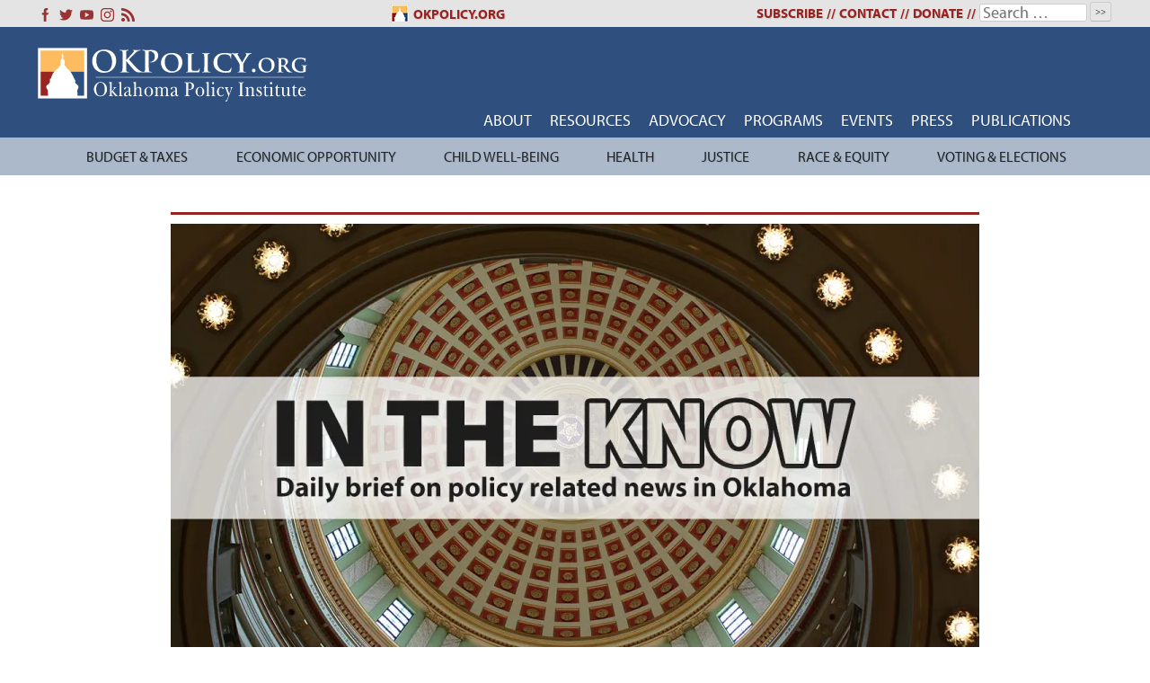

--- FILE ---
content_type: text/html; charset=UTF-8
request_url: https://okpolicy.org/in-the-know-tax-increases-help-more-than-expected-feds-seek-cut-of-opioid-settlement-construction-jobs-record/
body_size: 23795
content:
<!doctype html>
<html dir="ltr" lang="en-US" prefix="og: https://ogp.me/ns#">
<head>
	<!-- Global site tag (gtag.js) - Google Analytics -->
<script async src="https://www.googletagmanager.com/gtag/js?id=G-QH2JXKM100"></script>
<script>
  window.dataLayer = window.dataLayer || [];
  function gtag(){dataLayer.push(arguments);}
  gtag('js', new Date());

  gtag('config', 'G-QH2JXKM100');
</script>
	<meta charset="UTF-8">
	<meta name="viewport" content="width=device-width, initial-scale=1">
	<link rel="profile" href="https://gmpg.org/xfn/11">
	<title>In The Know: Tax increases help more than expected; feds seek cut of opioid settlement; construction jobs record… - Oklahoma Policy Institute</title>

		<!-- All in One SEO 4.9.2 - aioseo.com -->
	<meta name="description" content="Recent state tax increases help Oklahoma&#039;s bottom line more than expected. Feds may claw back millions from Oklahoma’s opioid settlement. Construction jobs in Oklahoma reach a record high." />
	<meta name="robots" content="max-image-preview:large" />
	<meta name="author" content="Gene Perry"/>
	<link rel="canonical" href="https://okpolicy.org/in-the-know-tax-increases-help-more-than-expected-feds-seek-cut-of-opioid-settlement-construction-jobs-record/" />
	<meta name="generator" content="All in One SEO (AIOSEO) 4.9.2" />
		<meta property="og:locale" content="en_US" />
		<meta property="og:site_name" content="Oklahoma Policy Institute - Policy, Not Politics" />
		<meta property="og:type" content="article" />
		<meta property="og:title" content="In The Know: Tax increases help more than expected; feds seek cut of opioid settlement; construction jobs record… - Oklahoma Policy Institute" />
		<meta property="og:description" content="Recent state tax increases help Oklahoma&#039;s bottom line more than expected. Feds may claw back millions from Oklahoma’s opioid settlement. Construction jobs in Oklahoma reach a record high." />
		<meta property="og:url" content="https://okpolicy.org/in-the-know-tax-increases-help-more-than-expected-feds-seek-cut-of-opioid-settlement-construction-jobs-record/" />
		<meta property="article:published_time" content="2019-07-05T13:12:48+00:00" />
		<meta property="article:modified_time" content="2019-07-05T13:20:42+00:00" />
		<meta name="twitter:card" content="summary_large_image" />
		<meta name="twitter:title" content="In The Know: Tax increases help more than expected; feds seek cut of opioid settlement; construction jobs record… - Oklahoma Policy Institute" />
		<meta name="twitter:description" content="Recent state tax increases help Oklahoma&#039;s bottom line more than expected. Feds may claw back millions from Oklahoma’s opioid settlement. Construction jobs in Oklahoma reach a record high." />
		<script type="application/ld+json" class="aioseo-schema">
			{"@context":"https:\/\/schema.org","@graph":[{"@type":"BlogPosting","@id":"https:\/\/okpolicy.org\/in-the-know-tax-increases-help-more-than-expected-feds-seek-cut-of-opioid-settlement-construction-jobs-record\/#blogposting","name":"In The Know: Tax increases help more than expected; feds seek cut of opioid settlement; construction jobs record\u2026 - Oklahoma Policy Institute","headline":"In The Know: Tax increases help more than expected; feds seek cut of opioid settlement; construction jobs record&#8230;","author":{"@id":"https:\/\/okpolicy.org\/author\/gene\/#author"},"publisher":{"@id":"https:\/\/okpolicy.org\/#organization"},"image":{"@type":"ImageObject","url":"https:\/\/i0.wp.com\/okpolicy.org\/wp-content\/uploads\/ITK-Ft-Img-5-Capitol-Inside-Dome.jpg?fit=1200%2C628&ssl=1","width":1200,"height":628},"datePublished":"2019-07-05T08:12:48-05:00","dateModified":"2019-07-05T08:20:42-05:00","inLanguage":"en-US","mainEntityOfPage":{"@id":"https:\/\/okpolicy.org\/in-the-know-tax-increases-help-more-than-expected-feds-seek-cut-of-opioid-settlement-construction-jobs-record\/#webpage"},"isPartOf":{"@id":"https:\/\/okpolicy.org\/in-the-know-tax-increases-help-more-than-expected-feds-seek-cut-of-opioid-settlement-construction-jobs-record\/#webpage"},"articleSection":"In The Know"},{"@type":"BreadcrumbList","@id":"https:\/\/okpolicy.org\/in-the-know-tax-increases-help-more-than-expected-feds-seek-cut-of-opioid-settlement-construction-jobs-record\/#breadcrumblist","itemListElement":[{"@type":"ListItem","@id":"https:\/\/okpolicy.org#listItem","position":1,"name":"Home","item":"https:\/\/okpolicy.org","nextItem":{"@type":"ListItem","@id":"https:\/\/okpolicy.org\/category\/in-the-know\/#listItem","name":"In The Know"}},{"@type":"ListItem","@id":"https:\/\/okpolicy.org\/category\/in-the-know\/#listItem","position":2,"name":"In The Know","item":"https:\/\/okpolicy.org\/category\/in-the-know\/","nextItem":{"@type":"ListItem","@id":"https:\/\/okpolicy.org\/in-the-know-tax-increases-help-more-than-expected-feds-seek-cut-of-opioid-settlement-construction-jobs-record\/#listItem","name":"In The Know: Tax increases help more than expected; feds seek cut of opioid settlement; construction jobs record&#8230;"},"previousItem":{"@type":"ListItem","@id":"https:\/\/okpolicy.org#listItem","name":"Home"}},{"@type":"ListItem","@id":"https:\/\/okpolicy.org\/in-the-know-tax-increases-help-more-than-expected-feds-seek-cut-of-opioid-settlement-construction-jobs-record\/#listItem","position":3,"name":"In The Know: Tax increases help more than expected; feds seek cut of opioid settlement; construction jobs record&#8230;","previousItem":{"@type":"ListItem","@id":"https:\/\/okpolicy.org\/category\/in-the-know\/#listItem","name":"In The Know"}}]},{"@type":"Organization","@id":"https:\/\/okpolicy.org\/#organization","name":"Oklahoma Policy Institute","description":"Policy, Not Politics","url":"https:\/\/okpolicy.org\/"},{"@type":"Person","@id":"https:\/\/okpolicy.org\/author\/gene\/#author","url":"https:\/\/okpolicy.org\/author\/gene\/","name":"Gene Perry"},{"@type":"WebPage","@id":"https:\/\/okpolicy.org\/in-the-know-tax-increases-help-more-than-expected-feds-seek-cut-of-opioid-settlement-construction-jobs-record\/#webpage","url":"https:\/\/okpolicy.org\/in-the-know-tax-increases-help-more-than-expected-feds-seek-cut-of-opioid-settlement-construction-jobs-record\/","name":"In The Know: Tax increases help more than expected; feds seek cut of opioid settlement; construction jobs record\u2026 - Oklahoma Policy Institute","description":"Recent state tax increases help Oklahoma's bottom line more than expected. Feds may claw back millions from Oklahoma\u2019s opioid settlement. Construction jobs in Oklahoma reach a record high.","inLanguage":"en-US","isPartOf":{"@id":"https:\/\/okpolicy.org\/#website"},"breadcrumb":{"@id":"https:\/\/okpolicy.org\/in-the-know-tax-increases-help-more-than-expected-feds-seek-cut-of-opioid-settlement-construction-jobs-record\/#breadcrumblist"},"author":{"@id":"https:\/\/okpolicy.org\/author\/gene\/#author"},"creator":{"@id":"https:\/\/okpolicy.org\/author\/gene\/#author"},"image":{"@type":"ImageObject","url":"https:\/\/i0.wp.com\/okpolicy.org\/wp-content\/uploads\/ITK-Ft-Img-5-Capitol-Inside-Dome.jpg?fit=1200%2C628&ssl=1","@id":"https:\/\/okpolicy.org\/in-the-know-tax-increases-help-more-than-expected-feds-seek-cut-of-opioid-settlement-construction-jobs-record\/#mainImage","width":1200,"height":628},"primaryImageOfPage":{"@id":"https:\/\/okpolicy.org\/in-the-know-tax-increases-help-more-than-expected-feds-seek-cut-of-opioid-settlement-construction-jobs-record\/#mainImage"},"datePublished":"2019-07-05T08:12:48-05:00","dateModified":"2019-07-05T08:20:42-05:00"},{"@type":"WebSite","@id":"https:\/\/okpolicy.org\/#website","url":"https:\/\/okpolicy.org\/","name":"Oklahoma Policy Institute","description":"Policy, Not Politics","inLanguage":"en-US","publisher":{"@id":"https:\/\/okpolicy.org\/#organization"}}]}
		</script>
		<!-- All in One SEO -->

<link rel='dns-prefetch' href='//stats.wp.com' />
<link rel='dns-prefetch' href='//use.typekit.net' />
<link rel='dns-prefetch' href='//fonts.googleapis.com' />
<link rel='dns-prefetch' href='//jetpack.wordpress.com' />
<link rel='dns-prefetch' href='//s0.wp.com' />
<link rel='dns-prefetch' href='//public-api.wordpress.com' />
<link rel='dns-prefetch' href='//0.gravatar.com' />
<link rel='dns-prefetch' href='//1.gravatar.com' />
<link rel='dns-prefetch' href='//2.gravatar.com' />
<link rel='preconnect' href='//c0.wp.com' />
<link rel='preconnect' href='//i0.wp.com' />
<link rel="alternate" type="application/rss+xml" title="Oklahoma Policy Institute &raquo; Feed" href="https://okpolicy.org/feed/" />
<link rel="alternate" type="application/rss+xml" title="Oklahoma Policy Institute &raquo; Comments Feed" href="https://okpolicy.org/comments/feed/" />
<link rel="alternate" type="application/rss+xml" title="Oklahoma Policy Institute &raquo; In The Know: Tax increases help more than expected; feds seek cut of opioid settlement; construction jobs record&#8230; Comments Feed" href="https://okpolicy.org/in-the-know-tax-increases-help-more-than-expected-feds-seek-cut-of-opioid-settlement-construction-jobs-record/feed/" />
<link rel="alternate" title="oEmbed (JSON)" type="application/json+oembed" href="https://okpolicy.org/wp-json/oembed/1.0/embed?url=https%3A%2F%2Fokpolicy.org%2Fin-the-know-tax-increases-help-more-than-expected-feds-seek-cut-of-opioid-settlement-construction-jobs-record%2F" />
<link rel="alternate" title="oEmbed (XML)" type="text/xml+oembed" href="https://okpolicy.org/wp-json/oembed/1.0/embed?url=https%3A%2F%2Fokpolicy.org%2Fin-the-know-tax-increases-help-more-than-expected-feds-seek-cut-of-opioid-settlement-construction-jobs-record%2F&#038;format=xml" />
		<!-- This site uses the Google Analytics by MonsterInsights plugin v9.11.1 - Using Analytics tracking - https://www.monsterinsights.com/ -->
							<script src="//www.googletagmanager.com/gtag/js?id=G-W5XSWTBXFN"  data-cfasync="false" data-wpfc-render="false" type="text/javascript" async></script>
			<script data-cfasync="false" data-wpfc-render="false" type="text/javascript">
				var mi_version = '9.11.1';
				var mi_track_user = true;
				var mi_no_track_reason = '';
								var MonsterInsightsDefaultLocations = {"page_location":"https:\/\/okpolicy.org\/in-the-know-tax-increases-help-more-than-expected-feds-seek-cut-of-opioid-settlement-construction-jobs-record\/"};
								MonsterInsightsDefaultLocations.page_location = window.location.href;
								if ( typeof MonsterInsightsPrivacyGuardFilter === 'function' ) {
					var MonsterInsightsLocations = (typeof MonsterInsightsExcludeQuery === 'object') ? MonsterInsightsPrivacyGuardFilter( MonsterInsightsExcludeQuery ) : MonsterInsightsPrivacyGuardFilter( MonsterInsightsDefaultLocations );
				} else {
					var MonsterInsightsLocations = (typeof MonsterInsightsExcludeQuery === 'object') ? MonsterInsightsExcludeQuery : MonsterInsightsDefaultLocations;
				}

								var disableStrs = [
										'ga-disable-G-W5XSWTBXFN',
									];

				/* Function to detect opted out users */
				function __gtagTrackerIsOptedOut() {
					for (var index = 0; index < disableStrs.length; index++) {
						if (document.cookie.indexOf(disableStrs[index] + '=true') > -1) {
							return true;
						}
					}

					return false;
				}

				/* Disable tracking if the opt-out cookie exists. */
				if (__gtagTrackerIsOptedOut()) {
					for (var index = 0; index < disableStrs.length; index++) {
						window[disableStrs[index]] = true;
					}
				}

				/* Opt-out function */
				function __gtagTrackerOptout() {
					for (var index = 0; index < disableStrs.length; index++) {
						document.cookie = disableStrs[index] + '=true; expires=Thu, 31 Dec 2099 23:59:59 UTC; path=/';
						window[disableStrs[index]] = true;
					}
				}

				if ('undefined' === typeof gaOptout) {
					function gaOptout() {
						__gtagTrackerOptout();
					}
				}
								window.dataLayer = window.dataLayer || [];

				window.MonsterInsightsDualTracker = {
					helpers: {},
					trackers: {},
				};
				if (mi_track_user) {
					function __gtagDataLayer() {
						dataLayer.push(arguments);
					}

					function __gtagTracker(type, name, parameters) {
						if (!parameters) {
							parameters = {};
						}

						if (parameters.send_to) {
							__gtagDataLayer.apply(null, arguments);
							return;
						}

						if (type === 'event') {
														parameters.send_to = monsterinsights_frontend.v4_id;
							var hookName = name;
							if (typeof parameters['event_category'] !== 'undefined') {
								hookName = parameters['event_category'] + ':' + name;
							}

							if (typeof MonsterInsightsDualTracker.trackers[hookName] !== 'undefined') {
								MonsterInsightsDualTracker.trackers[hookName](parameters);
							} else {
								__gtagDataLayer('event', name, parameters);
							}
							
						} else {
							__gtagDataLayer.apply(null, arguments);
						}
					}

					__gtagTracker('js', new Date());
					__gtagTracker('set', {
						'developer_id.dZGIzZG': true,
											});
					if ( MonsterInsightsLocations.page_location ) {
						__gtagTracker('set', MonsterInsightsLocations);
					}
										__gtagTracker('config', 'G-W5XSWTBXFN', {"forceSSL":"true"} );
										window.gtag = __gtagTracker;										(function () {
						/* https://developers.google.com/analytics/devguides/collection/analyticsjs/ */
						/* ga and __gaTracker compatibility shim. */
						var noopfn = function () {
							return null;
						};
						var newtracker = function () {
							return new Tracker();
						};
						var Tracker = function () {
							return null;
						};
						var p = Tracker.prototype;
						p.get = noopfn;
						p.set = noopfn;
						p.send = function () {
							var args = Array.prototype.slice.call(arguments);
							args.unshift('send');
							__gaTracker.apply(null, args);
						};
						var __gaTracker = function () {
							var len = arguments.length;
							if (len === 0) {
								return;
							}
							var f = arguments[len - 1];
							if (typeof f !== 'object' || f === null || typeof f.hitCallback !== 'function') {
								if ('send' === arguments[0]) {
									var hitConverted, hitObject = false, action;
									if ('event' === arguments[1]) {
										if ('undefined' !== typeof arguments[3]) {
											hitObject = {
												'eventAction': arguments[3],
												'eventCategory': arguments[2],
												'eventLabel': arguments[4],
												'value': arguments[5] ? arguments[5] : 1,
											}
										}
									}
									if ('pageview' === arguments[1]) {
										if ('undefined' !== typeof arguments[2]) {
											hitObject = {
												'eventAction': 'page_view',
												'page_path': arguments[2],
											}
										}
									}
									if (typeof arguments[2] === 'object') {
										hitObject = arguments[2];
									}
									if (typeof arguments[5] === 'object') {
										Object.assign(hitObject, arguments[5]);
									}
									if ('undefined' !== typeof arguments[1].hitType) {
										hitObject = arguments[1];
										if ('pageview' === hitObject.hitType) {
											hitObject.eventAction = 'page_view';
										}
									}
									if (hitObject) {
										action = 'timing' === arguments[1].hitType ? 'timing_complete' : hitObject.eventAction;
										hitConverted = mapArgs(hitObject);
										__gtagTracker('event', action, hitConverted);
									}
								}
								return;
							}

							function mapArgs(args) {
								var arg, hit = {};
								var gaMap = {
									'eventCategory': 'event_category',
									'eventAction': 'event_action',
									'eventLabel': 'event_label',
									'eventValue': 'event_value',
									'nonInteraction': 'non_interaction',
									'timingCategory': 'event_category',
									'timingVar': 'name',
									'timingValue': 'value',
									'timingLabel': 'event_label',
									'page': 'page_path',
									'location': 'page_location',
									'title': 'page_title',
									'referrer' : 'page_referrer',
								};
								for (arg in args) {
																		if (!(!args.hasOwnProperty(arg) || !gaMap.hasOwnProperty(arg))) {
										hit[gaMap[arg]] = args[arg];
									} else {
										hit[arg] = args[arg];
									}
								}
								return hit;
							}

							try {
								f.hitCallback();
							} catch (ex) {
							}
						};
						__gaTracker.create = newtracker;
						__gaTracker.getByName = newtracker;
						__gaTracker.getAll = function () {
							return [];
						};
						__gaTracker.remove = noopfn;
						__gaTracker.loaded = true;
						window['__gaTracker'] = __gaTracker;
					})();
									} else {
										console.log("");
					(function () {
						function __gtagTracker() {
							return null;
						}

						window['__gtagTracker'] = __gtagTracker;
						window['gtag'] = __gtagTracker;
					})();
									}
			</script>
							<!-- / Google Analytics by MonsterInsights -->
				
	<style id='wp-img-auto-sizes-contain-inline-css' type='text/css'>
img:is([sizes=auto i],[sizes^="auto," i]){contain-intrinsic-size:3000px 1500px}
/*# sourceURL=wp-img-auto-sizes-contain-inline-css */
</style>
<style id='wp-emoji-styles-inline-css' type='text/css'>

	img.wp-smiley, img.emoji {
		display: inline !important;
		border: none !important;
		box-shadow: none !important;
		height: 1em !important;
		width: 1em !important;
		margin: 0 0.07em !important;
		vertical-align: -0.1em !important;
		background: none !important;
		padding: 0 !important;
	}
/*# sourceURL=wp-emoji-styles-inline-css */
</style>
<style id='wp-block-library-inline-css' type='text/css'>
:root{--wp-block-synced-color:#7a00df;--wp-block-synced-color--rgb:122,0,223;--wp-bound-block-color:var(--wp-block-synced-color);--wp-editor-canvas-background:#ddd;--wp-admin-theme-color:#007cba;--wp-admin-theme-color--rgb:0,124,186;--wp-admin-theme-color-darker-10:#006ba1;--wp-admin-theme-color-darker-10--rgb:0,107,160.5;--wp-admin-theme-color-darker-20:#005a87;--wp-admin-theme-color-darker-20--rgb:0,90,135;--wp-admin-border-width-focus:2px}@media (min-resolution:192dpi){:root{--wp-admin-border-width-focus:1.5px}}.wp-element-button{cursor:pointer}:root .has-very-light-gray-background-color{background-color:#eee}:root .has-very-dark-gray-background-color{background-color:#313131}:root .has-very-light-gray-color{color:#eee}:root .has-very-dark-gray-color{color:#313131}:root .has-vivid-green-cyan-to-vivid-cyan-blue-gradient-background{background:linear-gradient(135deg,#00d084,#0693e3)}:root .has-purple-crush-gradient-background{background:linear-gradient(135deg,#34e2e4,#4721fb 50%,#ab1dfe)}:root .has-hazy-dawn-gradient-background{background:linear-gradient(135deg,#faaca8,#dad0ec)}:root .has-subdued-olive-gradient-background{background:linear-gradient(135deg,#fafae1,#67a671)}:root .has-atomic-cream-gradient-background{background:linear-gradient(135deg,#fdd79a,#004a59)}:root .has-nightshade-gradient-background{background:linear-gradient(135deg,#330968,#31cdcf)}:root .has-midnight-gradient-background{background:linear-gradient(135deg,#020381,#2874fc)}:root{--wp--preset--font-size--normal:16px;--wp--preset--font-size--huge:42px}.has-regular-font-size{font-size:1em}.has-larger-font-size{font-size:2.625em}.has-normal-font-size{font-size:var(--wp--preset--font-size--normal)}.has-huge-font-size{font-size:var(--wp--preset--font-size--huge)}.has-text-align-center{text-align:center}.has-text-align-left{text-align:left}.has-text-align-right{text-align:right}.has-fit-text{white-space:nowrap!important}#end-resizable-editor-section{display:none}.aligncenter{clear:both}.items-justified-left{justify-content:flex-start}.items-justified-center{justify-content:center}.items-justified-right{justify-content:flex-end}.items-justified-space-between{justify-content:space-between}.screen-reader-text{border:0;clip-path:inset(50%);height:1px;margin:-1px;overflow:hidden;padding:0;position:absolute;width:1px;word-wrap:normal!important}.screen-reader-text:focus{background-color:#ddd;clip-path:none;color:#444;display:block;font-size:1em;height:auto;left:5px;line-height:normal;padding:15px 23px 14px;text-decoration:none;top:5px;width:auto;z-index:100000}html :where(.has-border-color){border-style:solid}html :where([style*=border-top-color]){border-top-style:solid}html :where([style*=border-right-color]){border-right-style:solid}html :where([style*=border-bottom-color]){border-bottom-style:solid}html :where([style*=border-left-color]){border-left-style:solid}html :where([style*=border-width]){border-style:solid}html :where([style*=border-top-width]){border-top-style:solid}html :where([style*=border-right-width]){border-right-style:solid}html :where([style*=border-bottom-width]){border-bottom-style:solid}html :where([style*=border-left-width]){border-left-style:solid}html :where(img[class*=wp-image-]){height:auto;max-width:100%}:where(figure){margin:0 0 1em}html :where(.is-position-sticky){--wp-admin--admin-bar--position-offset:var(--wp-admin--admin-bar--height,0px)}@media screen and (max-width:600px){html :where(.is-position-sticky){--wp-admin--admin-bar--position-offset:0px}}

/*# sourceURL=wp-block-library-inline-css */
</style><style id='global-styles-inline-css' type='text/css'>
:root{--wp--preset--aspect-ratio--square: 1;--wp--preset--aspect-ratio--4-3: 4/3;--wp--preset--aspect-ratio--3-4: 3/4;--wp--preset--aspect-ratio--3-2: 3/2;--wp--preset--aspect-ratio--2-3: 2/3;--wp--preset--aspect-ratio--16-9: 16/9;--wp--preset--aspect-ratio--9-16: 9/16;--wp--preset--color--black: #000000;--wp--preset--color--cyan-bluish-gray: #abb8c3;--wp--preset--color--white: #ffffff;--wp--preset--color--pale-pink: #f78da7;--wp--preset--color--vivid-red: #cf2e2e;--wp--preset--color--luminous-vivid-orange: #ff6900;--wp--preset--color--luminous-vivid-amber: #fcb900;--wp--preset--color--light-green-cyan: #7bdcb5;--wp--preset--color--vivid-green-cyan: #00d084;--wp--preset--color--pale-cyan-blue: #8ed1fc;--wp--preset--color--vivid-cyan-blue: #0693e3;--wp--preset--color--vivid-purple: #9b51e0;--wp--preset--gradient--vivid-cyan-blue-to-vivid-purple: linear-gradient(135deg,rgb(6,147,227) 0%,rgb(155,81,224) 100%);--wp--preset--gradient--light-green-cyan-to-vivid-green-cyan: linear-gradient(135deg,rgb(122,220,180) 0%,rgb(0,208,130) 100%);--wp--preset--gradient--luminous-vivid-amber-to-luminous-vivid-orange: linear-gradient(135deg,rgb(252,185,0) 0%,rgb(255,105,0) 100%);--wp--preset--gradient--luminous-vivid-orange-to-vivid-red: linear-gradient(135deg,rgb(255,105,0) 0%,rgb(207,46,46) 100%);--wp--preset--gradient--very-light-gray-to-cyan-bluish-gray: linear-gradient(135deg,rgb(238,238,238) 0%,rgb(169,184,195) 100%);--wp--preset--gradient--cool-to-warm-spectrum: linear-gradient(135deg,rgb(74,234,220) 0%,rgb(151,120,209) 20%,rgb(207,42,186) 40%,rgb(238,44,130) 60%,rgb(251,105,98) 80%,rgb(254,248,76) 100%);--wp--preset--gradient--blush-light-purple: linear-gradient(135deg,rgb(255,206,236) 0%,rgb(152,150,240) 100%);--wp--preset--gradient--blush-bordeaux: linear-gradient(135deg,rgb(254,205,165) 0%,rgb(254,45,45) 50%,rgb(107,0,62) 100%);--wp--preset--gradient--luminous-dusk: linear-gradient(135deg,rgb(255,203,112) 0%,rgb(199,81,192) 50%,rgb(65,88,208) 100%);--wp--preset--gradient--pale-ocean: linear-gradient(135deg,rgb(255,245,203) 0%,rgb(182,227,212) 50%,rgb(51,167,181) 100%);--wp--preset--gradient--electric-grass: linear-gradient(135deg,rgb(202,248,128) 0%,rgb(113,206,126) 100%);--wp--preset--gradient--midnight: linear-gradient(135deg,rgb(2,3,129) 0%,rgb(40,116,252) 100%);--wp--preset--font-size--small: 13px;--wp--preset--font-size--medium: 20px;--wp--preset--font-size--large: 36px;--wp--preset--font-size--x-large: 42px;--wp--preset--spacing--20: 0.44rem;--wp--preset--spacing--30: 0.67rem;--wp--preset--spacing--40: 1rem;--wp--preset--spacing--50: 1.5rem;--wp--preset--spacing--60: 2.25rem;--wp--preset--spacing--70: 3.38rem;--wp--preset--spacing--80: 5.06rem;--wp--preset--shadow--natural: 6px 6px 9px rgba(0, 0, 0, 0.2);--wp--preset--shadow--deep: 12px 12px 50px rgba(0, 0, 0, 0.4);--wp--preset--shadow--sharp: 6px 6px 0px rgba(0, 0, 0, 0.2);--wp--preset--shadow--outlined: 6px 6px 0px -3px rgb(255, 255, 255), 6px 6px rgb(0, 0, 0);--wp--preset--shadow--crisp: 6px 6px 0px rgb(0, 0, 0);}:where(.is-layout-flex){gap: 0.5em;}:where(.is-layout-grid){gap: 0.5em;}body .is-layout-flex{display: flex;}.is-layout-flex{flex-wrap: wrap;align-items: center;}.is-layout-flex > :is(*, div){margin: 0;}body .is-layout-grid{display: grid;}.is-layout-grid > :is(*, div){margin: 0;}:where(.wp-block-columns.is-layout-flex){gap: 2em;}:where(.wp-block-columns.is-layout-grid){gap: 2em;}:where(.wp-block-post-template.is-layout-flex){gap: 1.25em;}:where(.wp-block-post-template.is-layout-grid){gap: 1.25em;}.has-black-color{color: var(--wp--preset--color--black) !important;}.has-cyan-bluish-gray-color{color: var(--wp--preset--color--cyan-bluish-gray) !important;}.has-white-color{color: var(--wp--preset--color--white) !important;}.has-pale-pink-color{color: var(--wp--preset--color--pale-pink) !important;}.has-vivid-red-color{color: var(--wp--preset--color--vivid-red) !important;}.has-luminous-vivid-orange-color{color: var(--wp--preset--color--luminous-vivid-orange) !important;}.has-luminous-vivid-amber-color{color: var(--wp--preset--color--luminous-vivid-amber) !important;}.has-light-green-cyan-color{color: var(--wp--preset--color--light-green-cyan) !important;}.has-vivid-green-cyan-color{color: var(--wp--preset--color--vivid-green-cyan) !important;}.has-pale-cyan-blue-color{color: var(--wp--preset--color--pale-cyan-blue) !important;}.has-vivid-cyan-blue-color{color: var(--wp--preset--color--vivid-cyan-blue) !important;}.has-vivid-purple-color{color: var(--wp--preset--color--vivid-purple) !important;}.has-black-background-color{background-color: var(--wp--preset--color--black) !important;}.has-cyan-bluish-gray-background-color{background-color: var(--wp--preset--color--cyan-bluish-gray) !important;}.has-white-background-color{background-color: var(--wp--preset--color--white) !important;}.has-pale-pink-background-color{background-color: var(--wp--preset--color--pale-pink) !important;}.has-vivid-red-background-color{background-color: var(--wp--preset--color--vivid-red) !important;}.has-luminous-vivid-orange-background-color{background-color: var(--wp--preset--color--luminous-vivid-orange) !important;}.has-luminous-vivid-amber-background-color{background-color: var(--wp--preset--color--luminous-vivid-amber) !important;}.has-light-green-cyan-background-color{background-color: var(--wp--preset--color--light-green-cyan) !important;}.has-vivid-green-cyan-background-color{background-color: var(--wp--preset--color--vivid-green-cyan) !important;}.has-pale-cyan-blue-background-color{background-color: var(--wp--preset--color--pale-cyan-blue) !important;}.has-vivid-cyan-blue-background-color{background-color: var(--wp--preset--color--vivid-cyan-blue) !important;}.has-vivid-purple-background-color{background-color: var(--wp--preset--color--vivid-purple) !important;}.has-black-border-color{border-color: var(--wp--preset--color--black) !important;}.has-cyan-bluish-gray-border-color{border-color: var(--wp--preset--color--cyan-bluish-gray) !important;}.has-white-border-color{border-color: var(--wp--preset--color--white) !important;}.has-pale-pink-border-color{border-color: var(--wp--preset--color--pale-pink) !important;}.has-vivid-red-border-color{border-color: var(--wp--preset--color--vivid-red) !important;}.has-luminous-vivid-orange-border-color{border-color: var(--wp--preset--color--luminous-vivid-orange) !important;}.has-luminous-vivid-amber-border-color{border-color: var(--wp--preset--color--luminous-vivid-amber) !important;}.has-light-green-cyan-border-color{border-color: var(--wp--preset--color--light-green-cyan) !important;}.has-vivid-green-cyan-border-color{border-color: var(--wp--preset--color--vivid-green-cyan) !important;}.has-pale-cyan-blue-border-color{border-color: var(--wp--preset--color--pale-cyan-blue) !important;}.has-vivid-cyan-blue-border-color{border-color: var(--wp--preset--color--vivid-cyan-blue) !important;}.has-vivid-purple-border-color{border-color: var(--wp--preset--color--vivid-purple) !important;}.has-vivid-cyan-blue-to-vivid-purple-gradient-background{background: var(--wp--preset--gradient--vivid-cyan-blue-to-vivid-purple) !important;}.has-light-green-cyan-to-vivid-green-cyan-gradient-background{background: var(--wp--preset--gradient--light-green-cyan-to-vivid-green-cyan) !important;}.has-luminous-vivid-amber-to-luminous-vivid-orange-gradient-background{background: var(--wp--preset--gradient--luminous-vivid-amber-to-luminous-vivid-orange) !important;}.has-luminous-vivid-orange-to-vivid-red-gradient-background{background: var(--wp--preset--gradient--luminous-vivid-orange-to-vivid-red) !important;}.has-very-light-gray-to-cyan-bluish-gray-gradient-background{background: var(--wp--preset--gradient--very-light-gray-to-cyan-bluish-gray) !important;}.has-cool-to-warm-spectrum-gradient-background{background: var(--wp--preset--gradient--cool-to-warm-spectrum) !important;}.has-blush-light-purple-gradient-background{background: var(--wp--preset--gradient--blush-light-purple) !important;}.has-blush-bordeaux-gradient-background{background: var(--wp--preset--gradient--blush-bordeaux) !important;}.has-luminous-dusk-gradient-background{background: var(--wp--preset--gradient--luminous-dusk) !important;}.has-pale-ocean-gradient-background{background: var(--wp--preset--gradient--pale-ocean) !important;}.has-electric-grass-gradient-background{background: var(--wp--preset--gradient--electric-grass) !important;}.has-midnight-gradient-background{background: var(--wp--preset--gradient--midnight) !important;}.has-small-font-size{font-size: var(--wp--preset--font-size--small) !important;}.has-medium-font-size{font-size: var(--wp--preset--font-size--medium) !important;}.has-large-font-size{font-size: var(--wp--preset--font-size--large) !important;}.has-x-large-font-size{font-size: var(--wp--preset--font-size--x-large) !important;}
/*# sourceURL=global-styles-inline-css */
</style>

<style id='classic-theme-styles-inline-css' type='text/css'>
/*! This file is auto-generated */
.wp-block-button__link{color:#fff;background-color:#32373c;border-radius:9999px;box-shadow:none;text-decoration:none;padding:calc(.667em + 2px) calc(1.333em + 2px);font-size:1.125em}.wp-block-file__button{background:#32373c;color:#fff;text-decoration:none}
/*# sourceURL=/wp-includes/css/classic-themes.min.css */
</style>
<link rel='stylesheet' id='okpolicy-style-css' href='https://okpolicy.org/wp-content/themes/okpolicy-v3/style.css?ver=544d5f1137baccb053c86ee012592f83' type='text/css' media='all' />
<link rel='stylesheet' id='slick-css-css' href='https://okpolicy.org/wp-content/themes/okpolicy-v3/slick/slick.css?ver=1.8.1' type='text/css' media='all' />
<link rel='stylesheet' id='slick-theme-css' href='https://okpolicy.org/wp-content/themes/okpolicy-v3/slick/slick-theme.css?ver=1.8.1' type='text/css' media='all' />
<link rel='stylesheet' id='adobe-fonts-css' href='https://use.typekit.net/nab6ard.css' type='text/css' media='all' />
<link rel='stylesheet' id='tablepress-default-css' href='https://okpolicy.org/wp-content/plugins/tablepress/css/build/default.css?ver=3.2.6' type='text/css' media='all' />
<link rel='stylesheet' id='mm-compiled-options-mobmenu-css' href='https://okpolicy.org/wp-content/uploads/dynamic-mobmenu.css?ver=2.8.8-505' type='text/css' media='all' />
<link rel='stylesheet' id='mm-google-webfont-dosis-css' href='//fonts.googleapis.com/css?family=Dosis%3Ainherit%2C400&#038;subset=latin%2Clatin-ext&#038;ver=6.9' type='text/css' media='all' />
<link rel='stylesheet' id='cssmobmenu-icons-css' href='https://okpolicy.org/wp-content/plugins/mobile-menu/includes/css/mobmenu-icons.css?ver=544d5f1137baccb053c86ee012592f83' type='text/css' media='all' />
<link rel='stylesheet' id='cssmobmenu-css' href='https://okpolicy.org/wp-content/plugins/mobile-menu/includes/css/mobmenu.css?ver=2.8.8' type='text/css' media='all' />
<link rel='stylesheet' id='sharedaddy-css' href='https://c0.wp.com/p/jetpack/15.4/modules/sharedaddy/sharing.css' type='text/css' media='all' />
<link rel='stylesheet' id='social-logos-css' href='https://c0.wp.com/p/jetpack/15.4/_inc/social-logos/social-logos.min.css' type='text/css' media='all' />
<link rel='stylesheet' id='wp-paginate-css' href='https://okpolicy.org/wp-content/plugins/wp-paginate/css/wp-paginate.css?ver=2.2.4' type='text/css' media='screen' />
<link rel='stylesheet' id='dtree.css-css' href='https://okpolicy.org/wp-content/plugins/wp-dtree-30/wp-dtree.min.css?ver=4.4.5' type='text/css' media='all' />
<!--n2css--><!--n2js--><script type="text/javascript" src="https://c0.wp.com/c/6.9/wp-includes/js/jquery/jquery.min.js" id="jquery-core-js"></script>
<script type="text/javascript" src="https://c0.wp.com/c/6.9/wp-includes/js/jquery/jquery-migrate.min.js" id="jquery-migrate-js"></script>
<script type="text/javascript" src="https://okpolicy.org/wp-content/plugins/google-analytics-premium/assets/js/frontend-gtag.min.js?ver=9.11.1" id="monsterinsights-frontend-script-js" async="async" data-wp-strategy="async"></script>
<script data-cfasync="false" data-wpfc-render="false" type="text/javascript" id='monsterinsights-frontend-script-js-extra'>/* <![CDATA[ */
var monsterinsights_frontend = {"js_events_tracking":"true","download_extensions":"doc,pdf,ppt,zip,xls,docx,pptx,xlsx","inbound_paths":"[]","home_url":"https:\/\/okpolicy.org","hash_tracking":"false","v4_id":"G-W5XSWTBXFN"};/* ]]> */
</script>
<script type="text/javascript" id="ai-js-js-extra">
/* <![CDATA[ */
var MyAjax = {"ajaxurl":"https://okpolicy.org/wp-admin/admin-ajax.php","security":"1da5ca0196"};
//# sourceURL=ai-js-js-extra
/* ]]> */
</script>
<script type="text/javascript" src="https://okpolicy.org/wp-content/plugins/advanced-iframe/js/ai.min.js?ver=598468" id="ai-js-js"></script>
<script type="text/javascript" src="https://okpolicy.org/wp-content/plugins/mobile-menu/includes/js/mobmenu.js?ver=2.8.8" id="mobmenujs-js"></script>
<script type="text/javascript" id="dtree-js-extra">
/* <![CDATA[ */
var WPdTreeSettings = {"animate":"1","duration":"250","imgurl":"https://okpolicy.org/wp-content/plugins/wp-dtree-30/"};
//# sourceURL=dtree-js-extra
/* ]]> */
</script>
<script type="text/javascript" src="https://okpolicy.org/wp-content/plugins/wp-dtree-30/wp-dtree.min.js?ver=4.4.5" id="dtree-js"></script>
<link rel="https://api.w.org/" href="https://okpolicy.org/wp-json/" /><link rel="alternate" title="JSON" type="application/json" href="https://okpolicy.org/wp-json/wp/v2/posts/83913" /><link rel="EditURI" type="application/rsd+xml" title="RSD" href="https://okpolicy.org/xmlrpc.php?rsd" />
	<link href='https://fonts.googleapis.com/css?family=Yanone+Kaffeesatz' rel='stylesheet' type='text/css' />
	<link href='https://okpolicy.org/wp-content/plugins/legislaturelookup/style.css' rel='stylesheet' type='text/css' />
	<link href='https://okpolicy.org/wp-content/plugins/legislaturelookup/light.css' rel='stylesheet' type='text/css' /> 		<script async defer src="https://maps.googleapis.com/maps/api/js?key=AIzaSyChtWuYzS-iOs7APFcLkxNvp6R-kqGBEO0" type="text/javascript"></script>
	<script type="text/javascript">
		var geo_json = "https://okpolicy.org/wp-content/plugins/legislaturelookup/getData.php";
	</script>
	<script type="text/javascript" src="https://okpolicy.org/wp-content/plugins/legislaturelookup/geocode.js"></script>
	<style>img#wpstats{display:none}</style>
		<link rel="icon" href="https://i0.wp.com/okpolicy.org/wp-content/uploads/cropped-OKPolicy.gif?fit=32%2C32&#038;ssl=1" sizes="32x32" />
<link rel="icon" href="https://i0.wp.com/okpolicy.org/wp-content/uploads/cropped-OKPolicy.gif?fit=192%2C192&#038;ssl=1" sizes="192x192" />
<link rel="apple-touch-icon" href="https://i0.wp.com/okpolicy.org/wp-content/uploads/cropped-OKPolicy.gif?fit=180%2C180&#038;ssl=1" />
<meta name="msapplication-TileImage" content="https://i0.wp.com/okpolicy.org/wp-content/uploads/cropped-OKPolicy.gif?fit=270%2C270&#038;ssl=1" />
		<style type="text/css" id="wp-custom-css">
			/* TEMPORARY - Hide "Our Programs" from home page */
.home-programs-container {
	display: none;
}

/* Hide Headers */

/*Hide Header - Take Action - Countdown To Care */
.page-id-94047 .entry-header {
	display: none;
}

/*Hide Header - Event - okvotes and SQ805, SQ814 */
.page-id-91660 .entry-header {
	display: none;
}

.page-id-91663 .entry-header {
	display: none;
}

.page-id-91699 .entry-header {
	display: none;
}

/*Hide Header - Event - DBFE */
.page-id-85151 .entry-header {
	display: none;
}

.page-id-88404 .entry-header {
	display: none;
}

.page-id-32044 .entry-header {
	display: none;
}

/* Large imgs */

.large img {
	width: 100% !important;
	height: auto;
}

/* Content Boxes */

.content-box-blue {
	width: 300px;
	float: right;
	font-size: 16px;
	color: #212121;
	margin: 15px;
	overflow: hidden;
	padding: 30px;
	background-color: #e4e4e4;
}

.content-box-grey {
	width: 300px;
	float: right;
	font-size: 14px;
	color: #212121;
	margin: 15px;
	overflow: hidden;
	padding: 30px;
	background-color: #c4d4dc;
}

/* Table Stlying */
table {
  border-collapse: collapse;
  width: 100%;
}

td, th {
  border: 1px solid #ddd;
  padding: 8px;
}

tr:nth-child(even){background-color: #f2f2f2;}

tr:hover {background-color: #ddd;}

th {
  padding-top: 12px;
  padding-bottom: 12px;
  text-align: left;
  background-color: #2f507f !important;
  color: white;
}

.dataTables_filter {
    float: left;
}

/* Table Styling - Blue Header - Grey Lines - Table id=blue */

#blue {
  border-collapse: collapse;
  width: 100%;
}

#blue td, #blue th {
  border: 1px solid #ddd;
  padding: 8px;
}

#blue tr:nth-child(even){background-color: #f2f2f2;}

#blue tr:hover {background-color: #ddd;}

#blue th {
  padding-top: 12px;
  padding-bottom: 12px;
  text-align: left;
  background-color: #2f507f;
  color: white;
}

/* Responsiveness */

@media only screen and (max-width: 600px) {
	
	/* Content Boxes */
	
.content-box-grey {
	width: 100%;
	}
	
.content-box-blue {
	width: 100%;
	}
	
}		</style>
		</head>

<body data-rsssl=1 class="wp-singular post-template-default single single-post postid-83913 single-format-standard wp-theme-okpolicy-v3 no-sidebar mob-menu-slideout-over">
<div class="wrapper">
<div id="page" class="site">
	<a class="skip-link screen-reader-text" href="#content">Skip to content</a>

	<header id="masthead" class="site-header">
		<div class="top-bar">
			<div class="top-nav">
			<ul class="social-icons-nav">
				<li><a href="https://www.facebook.com/okpolicy"><img src="https://okpolicy.org/wp-content/themes/okpolicy-v3/images/facebook.svg" alt="Facebook" ></a></li>
				<li><a href="https://twitter.com/okpolicy"><img src="https://okpolicy.org/wp-content/themes/okpolicy-v3/images/twitter.svg" alt="Twitter" ></a></li>
				<li><a href="https://www.youtube.com/channel/UCFMdkeHzYOsUHsiit7QxrFw"><img src="https://okpolicy.org/wp-content/themes/okpolicy-v3/images/youtube.svg" alt="Youtube" ></a></li>
				<li><a href="https://www.instagram.com/okpolicy/"><img src="https://okpolicy.org/wp-content/themes/okpolicy-v3/images/instagram.svg" alt="Instagram" ></a></li>
				<li><a href="https://okpolicy.org/feed"><img src="https://okpolicy.org/wp-content/themes/okpolicy-v3/images/rss.svg" alt="RSS Feed" ></a></li>
			</ul>
			<span class="home-link"><a href="https://okpolicy.org/"><img src="https://okpolicy.org/wp-content/themes/okpolicy-v3/images/tiny-logo.png" alt="OK Policy Logo" > OKPOLICY.ORG</a></span>
			<ul class="extras-nav">
				<li><a href="https://okpolicy.org//subscribe/">SUBSCRIBE</a></li>
				<li>//</li>
				<li><a href="https://okpolicy.org//contact-us/">CONTACT</a></li>
				<li>//</li>
				<li><a href="https://okpolicy.org/donate/">DONATE</a></li>
				<li>//</li>
				<li><span class="home-search"><form role="search" method="get" class="search-form" action="https://okpolicy.org/">
				<label>
					<span class="screen-reader-text">Search for:</span>
					<input type="search" class="search-field" placeholder="Search &hellip;" value="" name="s" />
				</label>
				<input type="submit" class="search-submit" value=">>" />
			</form></span></li>
			</ul>
			</div>
		</div>
		<div class="site-branding">
			<div class="branding-wrapper">
			<div class="logo">
				<a href="https://okpolicy.org/" rel="home"><img src="https://okpolicy.org/wp-content/themes/okpolicy-v3/images/OKPolicyLogo.svg" alt="Oklahoma Policy Institute" ></a>
			</div>
			<nav id="site-navigation" class="main-navigation">
				<div class="menu-main-navigation-container"><ul id="primary-menu" class="menu"><li id="menu-item-78568" class="menu-item menu-item-type-custom menu-item-object-custom menu-item-has-children menu-item-78568"><a href="#">About</a>
<ul class="sub-menu">
	<li id="menu-item-78569" class="menu-item menu-item-type-post_type menu-item-object-page menu-item-78569"><a href="https://okpolicy.org/who-we-are/">Who We Are</a></li>
	<li id="menu-item-78998" class="menu-item menu-item-type-post_type menu-item-object-page menu-item-78998"><a href="https://okpolicy.org/who-we-are/board/">Board</a></li>
	<li id="menu-item-78570" class="menu-item menu-item-type-post_type menu-item-object-page menu-item-78570"><a href="https://okpolicy.org/who-we-are/staff/">Staff</a></li>
	<li id="menu-item-78571" class="menu-item menu-item-type-post_type menu-item-object-page menu-item-78571"><a href="https://okpolicy.org/who-we-are/jobs-internships/">Jobs &amp; Fellowships</a></li>
	<li id="menu-item-78573" class="menu-item menu-item-type-post_type menu-item-object-page menu-item-78573"><a href="https://okpolicy.org/?page_id=68836&#038;preview_id=68836">Merchandise</a></li>
	<li id="menu-item-78572" class="menu-item menu-item-type-post_type menu-item-object-page menu-item-78572"><a href="https://okpolicy.org/donate/">Donate</a></li>
	<li id="menu-item-92845" class="menu-item menu-item-type-post_type menu-item-object-page menu-item-92845"><a href="https://okpolicy.org/who-we-are/invite-us-to-speak/">Invite Us to Speak</a></li>
</ul>
</li>
<li id="menu-item-80105" class="menu-item menu-item-type-custom menu-item-object-custom menu-item-has-children menu-item-80105"><a href="#">Resources</a>
<ul class="sub-menu">
	<li id="menu-item-78578" class="menu-item menu-item-type-post_type menu-item-object-page menu-item-78578"><a href="https://okpolicy.org/resources/online-budget-guide/">Online Budget Guide</a></li>
	<li id="menu-item-79263" class="menu-item menu-item-type-post_type menu-item-object-page menu-item-79263"><a href="https://okpolicy.org/resources/oklahoma-legislative-primer/">Legislative Primer</a></li>
	<li id="menu-item-98140" class="menu-item menu-item-type-custom menu-item-object-custom menu-item-98140"><a href="https://openjusticeok.shinyapps.io/kids-count-map/">KIDS COUNT Oklahoma Dashboard</a></li>
	<li id="menu-item-92412" class="menu-item menu-item-type-post_type menu-item-object-page menu-item-92412"><a href="https://okpolicy.org/resources/countystats/">CountySTATS</a></li>
	<li id="menu-item-78579" class="menu-item menu-item-type-taxonomy menu-item-object-category menu-item-78579"><a href="https://okpolicy.org/category/whats-that/">What&#8217;s That? Glossary</a></li>
</ul>
</li>
<li id="menu-item-78640" class="menu-item menu-item-type-custom menu-item-object-custom menu-item-has-children menu-item-78640"><a href="#">Advocacy</a>
<ul class="sub-menu">
	<li id="menu-item-81627" class="menu-item menu-item-type-post_type menu-item-object-page menu-item-81627"><a href="https://okpolicy.org/take-action/">Take Action / Advocacy Alerts</a></li>
	<li id="menu-item-78644" class="menu-item menu-item-type-post_type menu-item-object-page menu-item-78644"><a href="https://okpolicy.org/resources/find-your-legislator/">Find Your Legislators</a></li>
	<li id="menu-item-78643" class="menu-item menu-item-type-post_type menu-item-object-post menu-item-78643"><a href="https://okpolicy.org/oklahoma-advocacy-toolkit/">Advocacy Toolkit</a></li>
</ul>
</li>
<li id="menu-item-78645" class="menu-item menu-item-type-custom menu-item-object-custom menu-item-has-children menu-item-78645"><a href="#">Programs</a>
<ul class="sub-menu">
	<li id="menu-item-78648" class="menu-item menu-item-type-custom menu-item-object-custom menu-item-78648"><a href="https://togetherok.org">Together Oklahoma</a></li>
	<li id="menu-item-78647" class="menu-item menu-item-type-custom menu-item-object-custom menu-item-78647"><a href="https://openjustice.okpolicy.org">Open Justice Oklahoma</a></li>
	<li id="menu-item-83843" class="menu-item menu-item-type-taxonomy menu-item-object-topic menu-item-83843"><a href="https://okpolicy.org/topic/kids-count/">KIDS COUNT</a></li>
</ul>
</li>
<li id="menu-item-80106" class="menu-item menu-item-type-custom menu-item-object-custom menu-item-has-children menu-item-80106"><a href="#">Events</a>
<ul class="sub-menu">
	<li id="menu-item-78651" class="menu-item menu-item-type-post_type menu-item-object-page menu-item-78651"><a href="https://okpolicy.org/events/summer-policy-institute/">Oklahoma Summer Policy Institute</a></li>
</ul>
</li>
<li id="menu-item-80110" class="menu-item menu-item-type-custom menu-item-object-custom menu-item-has-children menu-item-80110"><a href="#">Press</a>
<ul class="sub-menu">
	<li id="menu-item-78658" class="menu-item menu-item-type-taxonomy menu-item-object-category menu-item-78658"><a href="https://okpolicy.org/category/media/press-releases/">Press Releases &amp; Statements</a></li>
	<li id="menu-item-78659" class="menu-item menu-item-type-post_type menu-item-object-page menu-item-78659"><a href="https://okpolicy.org/publications/columns-op-eds/">Columns &amp; Op-Eds</a></li>
	<li id="menu-item-80111" class="menu-item menu-item-type-post_type menu-item-object-page menu-item-80111"><a href="https://okpolicy.org/press/press-kit/">Press Kit</a></li>
</ul>
</li>
<li id="menu-item-80107" class="menu-item menu-item-type-custom menu-item-object-custom menu-item-has-children menu-item-80107"><a href="#">Publications</a>
<ul class="sub-menu">
	<li id="menu-item-78661" class="menu-item menu-item-type-taxonomy menu-item-object-category menu-item-78661"><a href="https://okpolicy.org/category/ok-policy-blog/">Articles &#038; Research</a></li>
	<li id="menu-item-78662" class="menu-item menu-item-type-taxonomy menu-item-object-category current-post-ancestor current-menu-parent current-post-parent menu-item-78662"><a href="https://okpolicy.org/category/in-the-know/">In The Know</a></li>
	<li id="menu-item-99342" class="menu-item menu-item-type-custom menu-item-object-custom menu-item-99342"><a href="https://okpolicy.org/category/ok-policy-blog/weekly-wonk/">Weekly Wonk</a></li>
</ul>
</li>
</ul></div>			</nav>
			<nav id="mobile-navigation">
			</nav>
			<!-- #site-navigation -->
			</div><!-- .branding-wrapper -->
		</div><!-- .site-branding -->
		<div class="issues-bar">
			<nav id="issues-nav" class="issues-navigation">
				<button class="menu-toggle" aria-controls="issues-menu" aria-expanded="false">Issues</button>
				<div class="menu-issues-container"><ul id="issues-menu" class="menu"><li id="menu-item-49694" class="menu-item menu-item-type-post_type menu-item-object-page menu-item-49694"><a href="https://okpolicy.org/issues/budget-and-taxes-2/">Budget &amp; Taxes</a></li>
<li id="menu-item-49696" class="menu-item menu-item-type-post_type menu-item-object-page menu-item-49696"><a href="https://okpolicy.org/issues/economic-opportunity/">Economic Opportunity</a></li>
<li id="menu-item-49698" class="menu-item menu-item-type-post_type menu-item-object-page menu-item-49698"><a href="https://okpolicy.org/issues/education/">Child Well-being</a></li>
<li id="menu-item-49697" class="menu-item menu-item-type-post_type menu-item-object-page menu-item-49697"><a href="https://okpolicy.org/issues/health/">Health</a></li>
<li id="menu-item-49700" class="menu-item menu-item-type-post_type menu-item-object-page menu-item-49700"><a href="https://okpolicy.org/issues/justice-system/">Justice</a></li>
<li id="menu-item-49699" class="menu-item menu-item-type-post_type menu-item-object-page menu-item-49699"><a href="https://okpolicy.org/issues/race-equity/">Race &amp; Equity</a></li>
<li id="menu-item-49695" class="menu-item menu-item-type-post_type menu-item-object-page menu-item-49695"><a href="https://okpolicy.org/issues/voting-elections/">Voting &amp; Elections</a></li>
</ul></div>			</nav><!-- #issues-nav -->
		</div><!-- .issues-bar -->
	</header><!-- #masthead -->

	<div id="content" class="site-content">
			<div class="breadcrumbs">
					</div><!-- .breadcrumbs -->
		
	<div id="primary" class="content-area">
		<main id="main" class="site-main">

		<article id="post-83913" class="post-83913 post type-post status-publish format-standard has-post-thumbnail hentry category-in-the-know">
	<div class="featured-image">
		<img width="900" height="471" src="https://i0.wp.com/okpolicy.org/wp-content/uploads/ITK-Ft-Img-5-Capitol-Inside-Dome.jpg?fit=900%2C471&amp;ssl=1" class="attachment-featured-image size-featured-image wp-post-image" alt="" decoding="async" fetchpriority="high" srcset="https://i0.wp.com/okpolicy.org/wp-content/uploads/ITK-Ft-Img-5-Capitol-Inside-Dome.jpg?w=1200&amp;ssl=1 1200w, https://i0.wp.com/okpolicy.org/wp-content/uploads/ITK-Ft-Img-5-Capitol-Inside-Dome.jpg?resize=400%2C209&amp;ssl=1 400w, https://i0.wp.com/okpolicy.org/wp-content/uploads/ITK-Ft-Img-5-Capitol-Inside-Dome.jpg?resize=900%2C471&amp;ssl=1 900w, https://i0.wp.com/okpolicy.org/wp-content/uploads/ITK-Ft-Img-5-Capitol-Inside-Dome.jpg?resize=375%2C196&amp;ssl=1 375w, https://i0.wp.com/okpolicy.org/wp-content/uploads/ITK-Ft-Img-5-Capitol-Inside-Dome.jpg?resize=150%2C79&amp;ssl=1 150w" sizes="(max-width: 900px) 100vw, 900px" />	</div>
	<header class="entry-header">
		<h1 class="entry-title">In The Know: Tax increases help more than expected; feds seek cut of opioid settlement; construction jobs record&#8230;</h1>			<div class="entry-meta">
				<a href="https://okpolicy.org/author/gene/">Gene Perry</a> // 
				July 5, 2019 // 
				Updated: July 5, 2019<br />	
				<span class="cat-links"><a href="https://okpolicy.org/category/in-the-know/" rel="category tag">In The Know</a></span>			</div><!-- .entry-meta -->
			</header><!-- .entry-header -->

	<div class="entry-content">
		<p><img data-recalc-dims="1" decoding="async" class="alignleft size-full wp-image-7099" style="border: none; margin: -5px 10px 0px 0;" title="In-The-Know" src="https://i0.wp.com/okpolicy.org/wp-content/uploads/2013/03/In-The-Know.gif?w=640&#038;ssl=1" alt="In The Know"  ><em>In The Know is your daily briefing on Oklahoma policy-related news. Inclusion of a story does not necessarily mean endorsement by the Oklahoma Policy Institute. <a href="https://okpolicy.org/category/blog/in-the-know">Click here</a> to subscribe to In The Know and see past editions.</em></p>
<h2>New from OK Policy</h2>
<p><strong>Join our team as a paid fall intern!:</strong> OK Policy is now accepting applications for paid, part-time internships in our Tulsa office during the Fall 2019 semester! We are a non-partisan think tank working to promote adequate, fair, and fiscally responsible funding of public services and expanded opportunity for all Oklahomans by providing timely and credible information, analysis, and ideas. If you’re looking to be part of a team that’s fighting to make Oklahoma better for all Oklahomans, this might be the place for you. The deadline to apply is Sunday, July 21st. [<a href="https://okpolicy.org/join-our-team-as-a-paid-fall-intern/">OK Policy</a>]</p>
<h2>In The News</h2>
<p><strong>Recent state tax increases help Oklahoma&#8217;s bottom line more than expected:</strong> Revenue from higher state gross production taxes has far exceeded expectations, according to the Oklahoma Tax Commission, but industry insiders and some general skeptics are warning that the new levies may be taking a long-term toll. A broader question, though, is whether the most recent reworking of the tax code, accomplished amid great turmoil over the past few years, is really a long-term solution to Oklahoma’s frequent budget shortfalls. [<a href="https://www.tulsaworld.com/news/state-and-regional/recent-state-tax-increases-help-oklahoma-s-bottom-line-more/article_c40e7cae-766a-5f1d-ab56-3ae5fb6aba53.html">Tulsa World</a>]</p>
<p><strong>Feds may claw back millions from Oklahoma’s opioid settlement:</strong> The federal government is seeking its slice of Oklahoma’s recent $270 million settlement with Purdue Pharmaceuticals, and the bill could be millions of dollars. The demand came in a June 12 letter from the Centers for Medicare and Medicaid Services. It argued part of Purdue’s payout was meant to cover alleged Medicaid fraud, which harmed federal and state taxpayers. [<a href="https://stateimpact.npr.org/oklahoma/2019/07/04/feds-may-claw-back-millions-from-oklahomas-opioid-settlement/">StateImpact Oklahoma</a>]</p>
<p><strong>Construction Jobs In Oklahoma Reach A Record High:</strong> According to recent data from the Associated General Contractors of America, construction employment reached a record high in Oklahoma over a 12 month period. Oklahoma was one of only four states to reach a record high from May 2018 to May of this year. The driver behind more construction jobs in the state is growth in the non-residential building sector. [<a href="https://kgou.drupal.publicbroadcasting.net/post/construction-jobs-oklahoma-reach-record-high">KGOU</a>]</p>
<p><strong>Nonprofit Launched by Former Gubernatorial Candidate Goes Under:</strong> A nonprofit that raised eyebrows when former Gov. Lt. Todd Lamb started the organization before his unsuccessful gubernatorial bid last year has quietly shut down. The almost four-year-old E Foundation for Oklahoma ceased operations on June 30, according to an email from Rob Crissinger, the group’s former communications director. [<a href="https://oklahomawatch.org/2019/07/03/nonprofit-launched-by-former-gubernatorial-candidate-goes-under/">Oklahoma Watch</a>]</p>
<p><strong>Internment camp survivors and allies protest child detention in Oklahoma:</strong> On June 22, a group of Japanese American WWII internment camp survivors and descendents gathered outside the gates of the Fort Sill Army installation in southwestern Oklahoma to protest the detention of more than 1,400 migrant children. Risking arrest to make their opposition known, they shared their stories of resilience before joining more than 200 supporters to protest the “repetition of history.” [<a href="http://www.thetulsavoice.com/July-A-2019/Never-again/">Tulsa Voice</a>]</p>
<p><strong>Protests rally against Oklahoma base for migrant shelter:</strong> More than two dozen protesters gathered Wednesday at the Oklahoma City office of U.S. Sen. James Lankford and called on the Republican to take action against the federal government’s plan to use Fort Sill in Lawton as a temporary shelter for migrant children. “It is hard to be a human being and not feel outraged about this situation,” Debbie Hill said. [<a href="https://oklahoman.com/article/5635413/protests-rally-against-oklahoma-base-for-migrant-shelter">The Oklahoman</a>]</p>
<p><strong>Early voting begins for special City of OKC election:</strong> Early voting began Thursday, July 4 and continues through Friday for an Oklahoma City Special Election on two propositions. If both pass, the City’s charter would change to allow state and federal employees to serve on the City Council and the City would receive more revenue from its franchise agreement with Oklahoma Natural Gas. Election day is Tuesday, July 9. [<a href="https://freepressokc.com/early-voting-begins-july-4-for-special-city-of-okc-election/">Oklahoma City Free Press</a>]</p>
<p><strong>Next Equality Indicators Meeting Set:&nbsp;</strong>The Tulsa City Council announced the date and panelists for the second of four special meetings on select topics from the City of Tulsa&#8217;s 2018 and 2019 Equality Indicator reports. The second special meeting will cover the report’s findings regarding racial disparities in police use of force and current practices to improve outcomes [<a href="https://www.publicradiotulsa.org/post/next-equality-indicators-meeting-set">Public Radio Tulsa</a>].</p>
<p><strong>Grant allows OU Health Sciences Center to enhance dementia care:</strong> The University of Oklahoma Health Sciences Center, working with partners across the state, has been awarded a $3.75 million federal grant to enhance the care and support of a growing group of Oklahomans &#8212; those who suffer from memory loss, Alzheimer&#8217;s disease and other types of dementia. [<a href="https://www.normantranscript.com/news/local_news/grant-allows-ou-health-sciences-center-to-enhance-dementia-care/article_eb3dd35d-85ff-51fa-b619-3c54673f3c65.html">Norman Transcript</a>]</p>
<p><strong>Osage Nation charters Bacone College:&nbsp;</strong>Bacone College continues its bid to become a federally recognized tribal college through a new charter with the Osage Nation, according to a joint release from the two organizations. The move marks another step toward Bacone&#8217;s ultimate goal of becoming a Title I public tribal college under the American Indian Higher Education Consortium. [<a href="https://www.muskogeephoenix.com/news/osage-nation-charters-bacone-college/article_567f7218-68a6-5beb-97de-05fe6ddbcc0c.html">Muskogee Phoenix</a>]</p>
<h2>Quote of the Day</h2>
<blockquote>
<p>“We know what this does to the children who are put in these situations, and we knew if we just stood by we wouldn’t be doing what we are supposed to do as teachers, and that is to help the children.”</p>
<p>-Hannah Fernandez, one of the Tulsa teachers who gathered supplies for the migrant children who will be detained at Fort Sill [<a href="http://www.thetulsavoice.com/July-A-2019/Never-again/">Tulsa Voice</a>]</p>
</blockquote>
<h2>Number of the Day</h2>
<p><strong>3,107</strong></p>
<p>Current number of Oklahoma inmates suspected by the Department of Corrections as having Hepatitis C.</p>
<p>[<a href="https://content.govdelivery.com/attachments/OKDOCOR/2018/10/30/file_attachments/1098154/FY%202020%20BUDGET%20REQUEST%20Final%20BOC.pdf#page=18">Oklahoma Department of Corrections</a>]</p>
<p><a href="https://okpolicy.org/category/number-of-the-day">See previous Numbers of the Day here.</a></p>
<h2>Policy Note</h2>
<p><strong>&#8216;Mental Health Parity&#8217; Is Still An Elusive Goal In U.S. Insurance Coverage:</strong> Amanda Bacon&#8217;s eating disorder was growing worse. She had lost 60% of her body weight and was consuming only about 100 calories a day. But that wasn&#8217;t sick enough for her Medicaid managed-care company to cover an inpatient treatment program. She was told in 2017 that unless she weighed 10 pounds less — which would have put her at 5-foot-7 and 90 pounds — or was admitted to a psychiatric unit, she wasn&#8217;t eligible for coverage. [<a href="https://www.npr.org/sections/health-shots/2019/06/07/730404539/mental-health-parity-is-still-an-elusive-goal-in-u-s-insurance-coverage?live=1&amp;utm_source=npr_newsletter&amp;utm_medium=email&amp;utm_content=20190609&amp;utm_campaign=health&amp;utm_term=nprnews&amp;utm_id=42307096">NPR</a>]</p>
<p><em>You can <a href="https://okpolicy.org/category/blog/in-the-know">sign up here</a> to receive In The Know by e-mail.</em></p>
<p>-GP out</p>
<div class="sharedaddy sd-sharing-enabled"><div class="robots-nocontent sd-block sd-social sd-social-icon-text sd-sharing"><h3 class="sd-title">Share This:</h3><div class="sd-content"><ul><li class="share-facebook"><a rel="nofollow noopener noreferrer"
				data-shared="sharing-facebook-83913"
				class="share-facebook sd-button share-icon"
				href="https://okpolicy.org/in-the-know-tax-increases-help-more-than-expected-feds-seek-cut-of-opioid-settlement-construction-jobs-record/?share=facebook"
				target="_blank"
				aria-labelledby="sharing-facebook-83913"
				>
				<span id="sharing-facebook-83913" hidden>Click to share on Facebook (Opens in new window)</span>
				<span>Facebook</span>
			</a></li><li class="share-twitter"><a rel="nofollow noopener noreferrer"
				data-shared="sharing-twitter-83913"
				class="share-twitter sd-button share-icon"
				href="https://okpolicy.org/in-the-know-tax-increases-help-more-than-expected-feds-seek-cut-of-opioid-settlement-construction-jobs-record/?share=twitter"
				target="_blank"
				aria-labelledby="sharing-twitter-83913"
				>
				<span id="sharing-twitter-83913" hidden>Click to share on X (Opens in new window)</span>
				<span>X</span>
			</a></li><li class="share-linkedin"><a rel="nofollow noopener noreferrer"
				data-shared="sharing-linkedin-83913"
				class="share-linkedin sd-button share-icon"
				href="https://okpolicy.org/in-the-know-tax-increases-help-more-than-expected-feds-seek-cut-of-opioid-settlement-construction-jobs-record/?share=linkedin"
				target="_blank"
				aria-labelledby="sharing-linkedin-83913"
				>
				<span id="sharing-linkedin-83913" hidden>Click to share on LinkedIn (Opens in new window)</span>
				<span>LinkedIn</span>
			</a></li><li class="share-tumblr"><a rel="nofollow noopener noreferrer"
				data-shared="sharing-tumblr-83913"
				class="share-tumblr sd-button share-icon"
				href="https://okpolicy.org/in-the-know-tax-increases-help-more-than-expected-feds-seek-cut-of-opioid-settlement-construction-jobs-record/?share=tumblr"
				target="_blank"
				aria-labelledby="sharing-tumblr-83913"
				>
				<span id="sharing-tumblr-83913" hidden>Click to share on Tumblr (Opens in new window)</span>
				<span>Tumblr</span>
			</a></li><li class="share-reddit"><a rel="nofollow noopener noreferrer"
				data-shared="sharing-reddit-83913"
				class="share-reddit sd-button share-icon"
				href="https://okpolicy.org/in-the-know-tax-increases-help-more-than-expected-feds-seek-cut-of-opioid-settlement-construction-jobs-record/?share=reddit"
				target="_blank"
				aria-labelledby="sharing-reddit-83913"
				>
				<span id="sharing-reddit-83913" hidden>Click to share on Reddit (Opens in new window)</span>
				<span>Reddit</span>
			</a></li><li class="share-pocket"><a rel="nofollow noopener noreferrer"
				data-shared="sharing-pocket-83913"
				class="share-pocket sd-button share-icon"
				href="https://okpolicy.org/in-the-know-tax-increases-help-more-than-expected-feds-seek-cut-of-opioid-settlement-construction-jobs-record/?share=pocket"
				target="_blank"
				aria-labelledby="sharing-pocket-83913"
				>
				<span id="sharing-pocket-83913" hidden>Click to share on Pocket (Opens in new window)</span>
				<span>Pocket</span>
			</a></li><li class="share-email"><a rel="nofollow noopener noreferrer"
				data-shared="sharing-email-83913"
				class="share-email sd-button share-icon"
				href="mailto:?subject=%5BShared%20Post%5D%20In%20The%20Know%3A%20Tax%20increases%20help%20more%20than%20expected%3B%20feds%20seek%20cut%20of%20opioid%20settlement%3B%20construction%20jobs%20record...&#038;body=https%3A%2F%2Fokpolicy.org%2Fin-the-know-tax-increases-help-more-than-expected-feds-seek-cut-of-opioid-settlement-construction-jobs-record%2F&#038;share=email"
				target="_blank"
				aria-labelledby="sharing-email-83913"
				data-email-share-error-title="Do you have email set up?" data-email-share-error-text="If you&#039;re having problems sharing via email, you might not have email set up for your browser. You may need to create a new email yourself." data-email-share-nonce="2e4b0bfd21" data-email-share-track-url="https://okpolicy.org/in-the-know-tax-increases-help-more-than-expected-feds-seek-cut-of-opioid-settlement-construction-jobs-record/?share=email">
				<span id="sharing-email-83913" hidden>Click to email a link to a friend (Opens in new window)</span>
				<span>Email</span>
			</a></li><li class="share-print"><a rel="nofollow noopener noreferrer"
				data-shared="sharing-print-83913"
				class="share-print sd-button share-icon"
				href="https://okpolicy.org/in-the-know-tax-increases-help-more-than-expected-feds-seek-cut-of-opioid-settlement-construction-jobs-record/#print?share=print"
				target="_blank"
				aria-labelledby="sharing-print-83913"
				>
				<span id="sharing-print-83913" hidden>Click to print (Opens in new window)</span>
				<span>Print</span>
			</a></li><li class="share-end"></li></ul></div></div></div>	</div><!-- .entry-content -->
			<div class="author-box">
			<div class="author-box-wrapper">
				<h2><span>ABOUT THE AUTHOR</span></h2>
				<div class="author-photo">
					<img width="150" height="150" src="https://i0.wp.com/okpolicy.org/wp-content/uploads/2012/07/gperry.jpg?resize=150%2C150&amp;ssl=1" class="attachment-thumbnail size-thumbnail" alt="" decoding="async" srcset="https://i0.wp.com/okpolicy.org/wp-content/uploads/2012/07/gperry.jpg?w=250&amp;ssl=1 250w, https://i0.wp.com/okpolicy.org/wp-content/uploads/2012/07/gperry.jpg?resize=150%2C150&amp;ssl=1 150w, https://i0.wp.com/okpolicy.org/wp-content/uploads/2012/07/gperry.jpg?resize=80%2C80&amp;ssl=1 80w, https://i0.wp.com/okpolicy.org/wp-content/uploads/2012/07/gperry.jpg?resize=200%2C200&amp;ssl=1 200w, https://i0.wp.com/okpolicy.org/wp-content/uploads/2012/07/gperry.jpg?resize=32%2C32&amp;ssl=1 32w, https://i0.wp.com/okpolicy.org/wp-content/uploads/2012/07/gperry.jpg?resize=64%2C64&amp;ssl=1 64w, https://i0.wp.com/okpolicy.org/wp-content/uploads/2012/07/gperry.jpg?resize=96%2C96&amp;ssl=1 96w, https://i0.wp.com/okpolicy.org/wp-content/uploads/2012/07/gperry.jpg?resize=128%2C128&amp;ssl=1 128w" sizes="(max-width: 150px) 100vw, 150px" />				</div>
				<div class="author-contact">
					<a href="https://okpolicy.org/author/gene/">Gene Perry</a> // 
										<a href="mailto:media@okpolicy.org">media@okpolicy.org</a> 
				</div>
				<div class="author-bio">
					<p>Gene Perry worked for OK Policy from 2011 to 2019. He is a native Oklahoman and a citizen of the Cherokee Nation. He graduated from the University of Oklahoma with a B.A. in history and an M.A. in journalism.</p>
				</div>
			</div>
	</div> 
	<footer class="entry-footer">
			</footer><!-- .entry-footer -->
</article><!-- #post-83913 -->

<div id="comments" class="comments-area">

	
		<div id="respond" class="comment-respond">
			<h3 id="reply-title" class="comment-reply-title">Leave a Reply<small><a rel="nofollow" id="cancel-comment-reply-link" href="/in-the-know-tax-increases-help-more-than-expected-feds-seek-cut-of-opioid-settlement-construction-jobs-record/#respond" style="display:none;">Cancel reply</a></small></h3>			<form id="commentform" class="comment-form">
				<iframe
					title="Comment Form"
					src="https://jetpack.wordpress.com/jetpack-comment/?blogid=81145558&#038;postid=83913&#038;comment_registration=0&#038;require_name_email=1&#038;stc_enabled=0&#038;stb_enabled=0&#038;show_avatars=0&#038;avatar_default=mystery&#038;greeting=Leave+a+Reply&#038;jetpack_comments_nonce=6b54934a2e&#038;greeting_reply=Leave+a+Reply+to+%25s&#038;color_scheme=light&#038;lang=en_US&#038;jetpack_version=15.4&#038;iframe_unique_id=1&#038;show_cookie_consent=10&#038;has_cookie_consent=0&#038;is_current_user_subscribed=0&#038;token_key=%3Bnormal%3B&#038;sig=a3f648543da95a80e8500a37bebc3f910f17b104#parent=https%3A%2F%2Fokpolicy.org%2Fin-the-know-tax-increases-help-more-than-expected-feds-seek-cut-of-opioid-settlement-construction-jobs-record%2F"
											name="jetpack_remote_comment"
						style="width:100%; height: 430px; border:0;"
										class="jetpack_remote_comment"
					id="jetpack_remote_comment"
					sandbox="allow-same-origin allow-top-navigation allow-scripts allow-forms allow-popups"
				>
									</iframe>
									<!--[if !IE]><!-->
					<script>
						document.addEventListener('DOMContentLoaded', function () {
							var commentForms = document.getElementsByClassName('jetpack_remote_comment');
							for (var i = 0; i < commentForms.length; i++) {
								commentForms[i].allowTransparency = false;
								commentForms[i].scrolling = 'no';
							}
						});
					</script>
					<!--<![endif]-->
							</form>
		</div>

		
		<input type="hidden" name="comment_parent" id="comment_parent" value="" />

		<p class="akismet_comment_form_privacy_notice">This site uses Akismet to reduce spam. <a href="https://akismet.com/privacy/" target="_blank" rel="nofollow noopener">Learn how your comment data is processed.</a></p>
</div><!-- #comments -->

		</main><!-- #main -->
	</div><!-- #primary -->


	</div><!-- #content -->

	<footer id="colophon" class="site-footer">
		<div class="footer-logo">
			<img src="https://okpolicy.org/wp-content/themes/okpolicy-v3/images/Logo-Square.png" alt="OK Policy" >
		</div>
		<div class="footer-resources">
			<h2>RESOURCES</h2>
			<div class="menu-footer-menu-container"><ul id="footer-resources" class="menu"><li id="menu-item-92415" class="menu-item menu-item-type-post_type menu-item-object-page menu-item-92415"><a href="https://okpolicy.org/get-involved/subscribe/">Subscribe to Email Alerts</a></li><li class="separator"> // </li>
<li id="menu-item-92844" class="menu-item menu-item-type-post_type menu-item-object-page menu-item-92844"><a href="https://okpolicy.org/who-we-are/invite-us-to-speak/">Invite Us to Speak</a></li><li class="separator"> // </li>
<li id="menu-item-78684" class="menu-item menu-item-type-post_type menu-item-object-page menu-item-78684"><a href="https://okpolicy.org/resources/find-your-legislator/">Find Your Legislators</a></li><li class="separator"> // </li>
<li id="menu-item-78681" class="menu-item menu-item-type-taxonomy menu-item-object-category menu-item-78681"><a href="https://okpolicy.org/category/advocacy-alerts/">Advocacy Alerts</a></li><li class="separator"> // </li>
<li id="menu-item-79265" class="menu-item menu-item-type-post_type menu-item-object-page menu-item-79265"><a href="https://okpolicy.org/resources/oklahoma-legislative-primer/">Legislative Primer</a></li><li class="separator"> // </li>
<li id="menu-item-92414" class="menu-item menu-item-type-post_type menu-item-object-page menu-item-92414"><a href="https://okpolicy.org/resources/countystats/">CountySTATS</a></li><li class="separator"> // </li>
<li id="menu-item-78687" class="menu-item menu-item-type-post_type menu-item-object-page menu-item-78687"><a href="https://okpolicy.org/resources/online-budget-guide/">Online Budget Guide</a></li><li class="separator"> // </li>
<li id="menu-item-78688" class="menu-item menu-item-type-taxonomy menu-item-object-category menu-item-78688"><a href="https://okpolicy.org/category/whats-that/">What&#8217;s That? Glossary</a></li><li class="separator"> // </li>
</ul></div>		</div>
		<div class="footer-social">
			<ul>
				<li><a href="https://www.facebook.com/okpolicy"><img src="https://okpolicy.org/wp-content/themes/okpolicy-v3/images/facebook-footer.svg" alt="Facebook" ></a></li>
				<li><a href="https://twitter.com/okpolicy"><img src="https://okpolicy.org/wp-content/themes/okpolicy-v3/images/twitter-footer.svg" alt="Twitter" ></a></li>
				<li><a href="https://www.youtube.com/channel/UCFMdkeHzYOsUHsiit7QxrFw"><img src="https://okpolicy.org/wp-content/themes/okpolicy-v3/images/youtube-footer.svg" alt="Youtube" ></a></li>
				<li><a href="https://www.instagram.com/okpolicy/"><img src="https://okpolicy.org/wp-content/themes/okpolicy-v3/images/instagram-footer.svg" alt="Instagram" ></a></li>
				<li><a href="https://okpolicy.org/feed"><img src="https://okpolicy.org/wp-content/themes/okpolicy-v3/images/rss-footer.svg" alt="RSS Feed" ></a></li>
			</ul>
		</div>
		<div class="footer-itk">
			<h2>SIGN UP TO STAY IN THE KNOW</H2>
			<a href="https://okpolicy.org//subscribe/?utm_source=okpolicy&utm_medium=website&utm_campaign=footer" class="signUpButton">SIGN UP</a>
			<p>See all of our newsletters <a href="https://okpolicy.org/subscribe">here</a>.</p>
		</div><!-- .footer-itk -->
		<div class="footer-contact">
			<p><span style="font-weight: bold;">Oklahoma Policy Institute</span><br />
				907 S Detroit Ave, Suite 1005, Tulsa, OK 74120-4265<br />
				(918) 794-3944 // info@okpolicy.org<br />
			</p>
		</div>
	</footer><!-- #colophon -->
</div><!-- #page -->

<script type="speculationrules">
{"prefetch":[{"source":"document","where":{"and":[{"href_matches":"/*"},{"not":{"href_matches":["/wp-*.php","/wp-admin/*","/wp-content/uploads/*","/wp-content/*","/wp-content/plugins/*","/wp-content/themes/okpolicy-v3/*","/*\\?(.+)"]}},{"not":{"selector_matches":"a[rel~=\"nofollow\"]"}},{"not":{"selector_matches":".no-prefetch, .no-prefetch a"}}]},"eagerness":"conservative"}]}
</script>
<div class="mobmenu-overlay"></div><div class="mob-menu-header-holder mobmenu"  data-menu-display="mob-menu-slideout-over" data-open-icon="down-open" data-close-icon="up-open"><div  class="mobmenul-container"><a href="#" class="mobmenu-left-bt mobmenu-trigger-action" data-panel-target="mobmenu-left-panel" aria-label="Left Menu Button"><i class="mob-icon-menu mob-menu-icon"></i><i class="mob-icon-cancel-1 mob-cancel-button"></i></a></div><div class="mob-menu-logo-holder"><a href="https://okpolicy.org" class="headertext"><img class="mob-standard-logo" height="50"  src="https://i0.wp.com/okpolicy.org/wp-content/uploads/OKPolicy-logo-Banner-2020-White.png?fit=594%2C123&ssl=1"  alt="Oklahoma Policy Institute"><img class="mob-retina-logo" src=""  alt="Logo Header Menu"></a></div><div class="mobmenur-container"></div></div>
		<div class="mobmenu-left-alignment mobmenu-panel mobmenu-left-panel  ">
		<a href="#" class="mobmenu-left-bt" aria-label="Left Menu Button"><i class="mob-icon-cancel-1 mob-cancel-button"></i></a>

		<div class="mobmenu-content">
		<div class="menu-mobile-container"><ul id="mobmenuleft" class="wp-mobile-menu" role="menubar" aria-label="Main navigation for mobile devices"><li role="none"  class="menu-item menu-item-type-custom menu-item-object-custom menu-item-home menu-item-49837"><a href="https://okpolicy.org/" role="menuitem" class="">Home</a></li><li role="none"  class="menu-item menu-item-type-custom menu-item-object-custom menu-item-has-children menu-item-78894"><a href="#" role="menuitem" class="">Issues</a>
<ul  role='menu' class="sub-menu ">
	<li role="none"  class="menu-item menu-item-type-custom menu-item-object-custom menu-item-78895"><a href="https://okpolicy.org/issues/budget-and-taxes-2/" role="menuitem" class="">Budget and Taxes</a></li>	<li role="none"  class="menu-item menu-item-type-custom menu-item-object-custom menu-item-78896"><a href="https://okpolicy.org/issues/economic-opportunity/" role="menuitem" class="">Economic Opportunity</a></li>	<li role="none"  class="menu-item menu-item-type-custom menu-item-object-custom menu-item-78897"><a href="https://okpolicy.org/issues/education/" role="menuitem" class="">Education</a></li>	<li role="none"  class="menu-item menu-item-type-custom menu-item-object-custom menu-item-78898"><a href="https://okpolicy.org/issues/health/" role="menuitem" class="">Health</a></li>	<li role="none"  class="menu-item menu-item-type-custom menu-item-object-custom menu-item-78899"><a href="https://okpolicy.org/issues/justice-system/" role="menuitem" class="">Justice System</a></li>	<li role="none"  class="menu-item menu-item-type-custom menu-item-object-custom menu-item-78900"><a href="https://okpolicy.org/issues/race-equity/" role="menuitem" class="">Race and Equity</a></li>	<li role="none"  class="menu-item menu-item-type-custom menu-item-object-custom menu-item-78901"><a href="https://okpolicy.org/issues/race-equity/" role="menuitem" class="">Voting and Elections</a></li></ul>
</li><li role="none"  class="menu-item menu-item-type-custom menu-item-object-custom menu-item-has-children menu-item-78902"><a href="#" role="menuitem" class="">About</a>
<ul  role='menu' class="sub-menu ">
	<li role="none"  class="menu-item menu-item-type-post_type menu-item-object-page menu-item-49838"><a href="https://okpolicy.org/who-we-are/" role="menuitem" class="">Who We Are</a></li>	<li role="none"  class="menu-item menu-item-type-post_type menu-item-object-page menu-item-78997"><a href="https://okpolicy.org/who-we-are/board/" role="menuitem" class="">Board</a></li>	<li role="none"  class="menu-item menu-item-type-post_type menu-item-object-page menu-item-78903"><a href="https://okpolicy.org/who-we-are/staff/" role="menuitem" class="">Staff</a></li>	<li role="none"  class="menu-item menu-item-type-post_type menu-item-object-page menu-item-78904"><a href="https://okpolicy.org/who-we-are/jobs-internships/" role="menuitem" class="">Jobs &amp; Fellowships</a></li>	<li role="none"  class="menu-item menu-item-type-post_type menu-item-object-page menu-item-78906"><a href="https://okpolicy.org/?page_id=68836&amp;preview_id=68836" role="menuitem" class="">Merchandise</a></li>	<li role="none"  class="menu-item menu-item-type-post_type menu-item-object-page menu-item-92846"><a href="https://okpolicy.org/who-we-are/invite-us-to-speak/" role="menuitem" class="">Invite Us to Speak</a></li></ul>
</li><li role="none"  class="menu-item menu-item-type-custom menu-item-object-custom menu-item-has-children menu-item-78908"><a href="#" role="menuitem" class="">Resources</a>
<ul  role='menu' class="sub-menu ">
	<li role="none"  class="menu-item menu-item-type-custom menu-item-object-custom menu-item-78911"><a href="https://okpolicy.org/resources/online-budget-guide/" role="menuitem" class="">Online Budget Guide</a></li>	<li role="none"  class="menu-item menu-item-type-custom menu-item-object-custom menu-item-98468"><a href="https://okpolicy.org/topic/kids-count/" role="menuitem" class="">KIDS COUNT Data Center</a></li>	<li role="none"  class="menu-item menu-item-type-post_type menu-item-object-page menu-item-83400"><a href="https://okpolicy.org/resources/oklahoma-legislative-primer/" role="menuitem" class="">Legislative Primer</a></li>	<li role="none"  class="menu-item menu-item-type-post_type menu-item-object-page menu-item-92413"><a href="https://okpolicy.org/resources/countystats/" role="menuitem" class="">CountySTATS</a></li>	<li role="none"  class="menu-item menu-item-type-taxonomy menu-item-object-category menu-item-78934"><a href="https://okpolicy.org/category/whats-that/" role="menuitem" class="">What&#8217;s That? Glossary</a></li></ul>
</li><li role="none"  class="menu-item menu-item-type-custom menu-item-object-custom menu-item-has-children menu-item-78915"><a href="#" role="menuitem" class="">Advocacy</a>
<ul  role='menu' class="sub-menu ">
	<li role="none"  class="menu-item menu-item-type-post_type menu-item-object-page menu-item-81628"><a href="https://okpolicy.org/take-action/" role="menuitem" class="">Take Action</a></li>	<li role="none"  class="menu-item menu-item-type-custom menu-item-object-custom menu-item-78916"><a href="https://okpolicy.org/oklahoma-advocacy-toolkit/" role="menuitem" class="">Advocacy Toolkit</a></li>	<li role="none"  class="menu-item menu-item-type-post_type menu-item-object-page menu-item-78917"><a href="https://okpolicy.org/resources/find-your-legislator/" role="menuitem" class="">Find Your Legislators</a></li></ul>
</li><li role="none"  class="menu-item menu-item-type-custom menu-item-object-custom menu-item-has-children menu-item-78918"><a href="#" role="menuitem" class="">Programs</a>
<ul  role='menu' class="sub-menu ">
	<li role="none"  class="menu-item menu-item-type-taxonomy menu-item-object-topic menu-item-83842"><a href="https://okpolicy.org/topic/kids-count/" role="menuitem" class="">KIDS COUNT</a></li>	<li role="none"  class="menu-item menu-item-type-custom menu-item-object-custom menu-item-78920"><a href="https://openjustice.okpolicy.org/" role="menuitem" class="">Open Justice Oklahoma</a></li>	<li role="none"  class="menu-item menu-item-type-custom menu-item-object-custom menu-item-78921"><a href="https://togetherok.org/" role="menuitem" class="">Together Oklahoma</a></li></ul>
</li><li role="none"  class="menu-item menu-item-type-custom menu-item-object-custom menu-item-has-children menu-item-78923"><a href="#" role="menuitem" class="">Events</a>
<ul  role='menu' class="sub-menu ">
	<li role="none"  class="menu-item menu-item-type-custom menu-item-object-custom menu-item-98783"><a href="https://okpolicy.org/events/ok-policys-15th-anniversary-celebration/" role="menuitem" class="">15th Anniversary Celebration</a></li>	<li role="none"  class="menu-item menu-item-type-custom menu-item-object-custom menu-item-98469"><a href="https://okpolicy.org/2023-state-budget-update-from-ok-policy-online/" role="menuitem" class="">2023 State Budget Update</a></li>	<li role="none"  class="menu-item menu-item-type-post_type menu-item-object-page menu-item-78924"><a href="https://okpolicy.org/events/summer-policy-institute/" role="menuitem" class="">Oklahoma Summer Policy Institute</a></li></ul>
</li><li role="none"  class="menu-item menu-item-type-custom menu-item-object-custom menu-item-has-children menu-item-78927"><a href="#" role="menuitem" class="">Press</a>
<ul  role='menu' class="sub-menu ">
	<li role="none"  class="menu-item menu-item-type-post_type menu-item-object-page menu-item-80112"><a href="https://okpolicy.org/press/press-kit/" role="menuitem" class="">Press Kit</a></li>	<li role="none"  class="menu-item menu-item-type-taxonomy menu-item-object-category menu-item-78928"><a href="https://okpolicy.org/category/media/press-releases/" role="menuitem" class="">Press Releases &amp; Statements</a></li>	<li role="none"  class="menu-item menu-item-type-post_type menu-item-object-page menu-item-78929"><a href="https://okpolicy.org/publications/columns-op-eds/" role="menuitem" class="">Columns &amp; Op-Eds</a></li></ul>
</li><li role="none"  class="menu-item menu-item-type-custom menu-item-object-custom menu-item-has-children menu-item-78930"><a href="#" role="menuitem" class="">Publications</a>
<ul  role='menu' class="sub-menu ">
	<li role="none"  class="menu-item menu-item-type-taxonomy menu-item-object-category menu-item-78865"><a href="https://okpolicy.org/category/ok-policy-blog/" role="menuitem" class="">Articles &#038; Research</a></li>	<li role="none"  class="menu-item menu-item-type-taxonomy menu-item-object-category current-post-ancestor current-menu-parent current-post-parent menu-item-78866"><a href="https://okpolicy.org/category/in-the-know/" role="menuitem" class="">In The Know</a></li>	<li role="none"  class="menu-item menu-item-type-custom menu-item-object-custom menu-item-99343"><a href="https://okpolicy.org/category/ok-policy-blog/weekly-wonk/" role="menuitem" class="">Weekly Wonk</a></li></ul>
</li><li role="none"  class="menu-item menu-item-type-post_type menu-item-object-page menu-item-78905"><a href="https://okpolicy.org/donate/" role="menuitem" class="">Donate</a></li><li role="none"  class="menu-item menu-item-type-post_type menu-item-object-page menu-item-93571"><a href="https://okpolicy.org/who-we-are/contact-us/" role="menuitem" class="">Contact Us</a></li></ul></div>
		</div><div class="mob-menu-left-bg-holder"></div></div>

		
	<script type="text/javascript">
		window.WPCOM_sharing_counts = {"https://okpolicy.org/in-the-know-tax-increases-help-more-than-expected-feds-seek-cut-of-opioid-settlement-construction-jobs-record/":83913};
	</script>
				<script type="text/javascript">
		/* MonsterInsights Scroll Tracking */
		if ( typeof(jQuery) !== 'undefined' ) {
		jQuery( document ).ready(function(){
		function monsterinsights_scroll_tracking_load() {
		if ( ( typeof(__gaTracker) !== 'undefined' && __gaTracker && __gaTracker.hasOwnProperty( "loaded" ) && __gaTracker.loaded == true ) || ( typeof(__gtagTracker) !== 'undefined' && __gtagTracker ) ) {
		(function(factory) {
		factory(jQuery);
		}(function($) {

		/* Scroll Depth */
		"use strict";
		var defaults = {
		percentage: true
		};

		var $window = $(window),
		cache = [],
		scrollEventBound = false,
		lastPixelDepth = 0;

		/*
		* Plugin
		*/

		$.scrollDepth = function(options) {

		var startTime = +new Date();

		options = $.extend({}, defaults, options);

		/*
		* Functions
		*/

		function sendEvent(action, label, scrollDistance, timing) {
		if ( 'undefined' === typeof MonsterInsightsObject || 'undefined' === typeof MonsterInsightsObject.sendEvent ) {
		return;
		}
			var paramName = action.toLowerCase();
	var fieldsArray = {
	send_to: 'G-W5XSWTBXFN',
	non_interaction: true
	};
	fieldsArray[paramName] = label;

	if (arguments.length > 3) {
	fieldsArray.scroll_timing = timing
	MonsterInsightsObject.sendEvent('event', 'scroll_depth', fieldsArray);
	} else {
	MonsterInsightsObject.sendEvent('event', 'scroll_depth', fieldsArray);
	}
			}

		function calculateMarks(docHeight) {
		return {
		'25%' : parseInt(docHeight * 0.25, 10),
		'50%' : parseInt(docHeight * 0.50, 10),
		'75%' : parseInt(docHeight * 0.75, 10),
		/* Cushion to trigger 100% event in iOS */
		'100%': docHeight - 5
		};
		}

		function checkMarks(marks, scrollDistance, timing) {
		/* Check each active mark */
		$.each(marks, function(key, val) {
		if ( $.inArray(key, cache) === -1 && scrollDistance >= val ) {
		sendEvent('Percentage', key, scrollDistance, timing);
		cache.push(key);
		}
		});
		}

		function rounded(scrollDistance) {
		/* Returns String */
		return (Math.floor(scrollDistance/250) * 250).toString();
		}

		function init() {
		bindScrollDepth();
		}

		/*
		* Public Methods
		*/

		/* Reset Scroll Depth with the originally initialized options */
		$.scrollDepth.reset = function() {
		cache = [];
		lastPixelDepth = 0;
		$window.off('scroll.scrollDepth');
		bindScrollDepth();
		};

		/* Add DOM elements to be tracked */
		$.scrollDepth.addElements = function(elems) {

		if (typeof elems == "undefined" || !$.isArray(elems)) {
		return;
		}

		$.merge(options.elements, elems);

		/* If scroll event has been unbound from window, rebind */
		if (!scrollEventBound) {
		bindScrollDepth();
		}

		};

		/* Remove DOM elements currently tracked */
		$.scrollDepth.removeElements = function(elems) {

		if (typeof elems == "undefined" || !$.isArray(elems)) {
		return;
		}

		$.each(elems, function(index, elem) {

		var inElementsArray = $.inArray(elem, options.elements);
		var inCacheArray = $.inArray(elem, cache);

		if (inElementsArray != -1) {
		options.elements.splice(inElementsArray, 1);
		}

		if (inCacheArray != -1) {
		cache.splice(inCacheArray, 1);
		}

		});

		};

		/*
		* Throttle function borrowed from:
		* Underscore.js 1.5.2
		* http://underscorejs.org
		* (c) 2009-2013 Jeremy Ashkenas, DocumentCloud and Investigative Reporters & Editors
		* Underscore may be freely distributed under the MIT license.
		*/

		function throttle(func, wait) {
		var context, args, result;
		var timeout = null;
		var previous = 0;
		var later = function() {
		previous = new Date;
		timeout = null;
		result = func.apply(context, args);
		};
		return function() {
		var now = new Date;
		if (!previous) previous = now;
		var remaining = wait - (now - previous);
		context = this;
		args = arguments;
		if (remaining <= 0) {
		clearTimeout(timeout);
		timeout = null;
		previous = now;
		result = func.apply(context, args);
		} else if (!timeout) {
		timeout = setTimeout(later, remaining);
		}
		return result;
		};
		}

		/*
		* Scroll Event
		*/

		function bindScrollDepth() {

		scrollEventBound = true;

		$window.on('scroll.scrollDepth', throttle(function() {
		/*
		* We calculate document and window height on each scroll event to
		* account for dynamic DOM changes.
		*/

		var docHeight = $(document).height(),
		winHeight = window.innerHeight ? window.innerHeight : $window.height(),
		scrollDistance = $window.scrollTop() + winHeight,

		/* Recalculate percentage marks */
		marks = calculateMarks(docHeight),

		/* Timing */
		timing = +new Date - startTime;

		checkMarks(marks, scrollDistance, timing);
		}, 500));

		}

		init();
		};

		/* UMD export */
		return $.scrollDepth;

		}));

		jQuery.scrollDepth();
		} else {
		setTimeout(monsterinsights_scroll_tracking_load, 200);
		}
		}
		monsterinsights_scroll_tracking_load();
		});
		}
		/* End MonsterInsights Scroll Tracking */
			/* MonsterInsights Conversion Event */
	jQuery(document).ready(function() {
		jQuery('a[data-mi-conversion-event]')
			.off('click.monsterinsightsConversion')
			.on('click.monsterinsightsConversion', function() {
				if ( typeof(__gtagTracker) !== 'undefined' && __gtagTracker ) {
					var $link = jQuery(this);
					var eventName = $link.attr('data-mi-event-name');
					if ( typeof eventName === 'undefined' || ! eventName ) {
						// Fallback to first word of the <a> tag, lowercase, strip html
						var text = $link.text().trim();
						text = text.replace(/(<([^>]+)>)/gi, '').toLowerCase();
						var firstWord = text.split(/\s+/)[0] || '';

						if ( firstWord ) {
							eventName = 'click-' + firstWord;
						} else {
							eventName = $link.parent().hasClass('wp-block-image') ? 'image-click' : 'button-click';
						}
					}
					__gtagTracker('event', 'mi-' + eventName);
				}
			});
	});
	/* End MonsterInsights Conversion Event */
	
</script><script type="module"  src="https://okpolicy.org/wp-content/plugins/all-in-one-seo-pack/dist/Lite/assets/table-of-contents.95d0dfce.js?ver=4.9.2" id="aioseo/js/src/vue/standalone/blocks/table-of-contents/frontend.js-js"></script>
<script type="text/javascript" src="https://okpolicy.org/wp-content/themes/okpolicy-v3/js/navigation.js?ver=20151215" id="okpolicy-navigation-js"></script>
<script type="text/javascript" src="https://okpolicy.org/wp-content/themes/okpolicy-v3/js/skip-link-focus-fix.js?ver=20151215" id="okpolicy-skip-link-focus-fix-js"></script>
<script type="text/javascript" src="https://okpolicy.org/wp-content/themes/okpolicy-v3/js/slick-init.js" id="slick-init-js"></script>
<script type="text/javascript" src="https://okpolicy.org/wp-content/themes/okpolicy-v3/slick/slick.min.js?ver=1.8.1" id="slick-js-js"></script>
<script type="text/javascript" src="https://c0.wp.com/c/6.9/wp-includes/js/comment-reply.min.js" id="comment-reply-js" async="async" data-wp-strategy="async" fetchpriority="low"></script>
<script type="text/javascript" id="jetpack-stats-js-before">
/* <![CDATA[ */
_stq = window._stq || [];
_stq.push([ "view", {"v":"ext","blog":"81145558","post":"83913","tz":"-6","srv":"okpolicy.org","j":"1:15.4"} ]);
_stq.push([ "clickTrackerInit", "81145558", "83913" ]);
//# sourceURL=jetpack-stats-js-before
/* ]]> */
</script>
<script type="text/javascript" src="https://stats.wp.com/e-202603.js" id="jetpack-stats-js" defer="defer" data-wp-strategy="defer"></script>
<script defer type="text/javascript" src="https://okpolicy.org/wp-content/plugins/akismet/_inc/akismet-frontend.js?ver=1762977139" id="akismet-frontend-js"></script>
<script type="text/javascript" id="sharing-js-js-extra">
/* <![CDATA[ */
var sharing_js_options = {"lang":"en","counts":"1","is_stats_active":"1"};
//# sourceURL=sharing-js-js-extra
/* ]]> */
</script>
<script type="text/javascript" src="https://c0.wp.com/p/jetpack/15.4/_inc/build/sharedaddy/sharing.min.js" id="sharing-js-js"></script>
<script type="text/javascript" id="sharing-js-js-after">
/* <![CDATA[ */
var windowOpen;
			( function () {
				function matches( el, sel ) {
					return !! (
						el.matches && el.matches( sel ) ||
						el.msMatchesSelector && el.msMatchesSelector( sel )
					);
				}

				document.body.addEventListener( 'click', function ( event ) {
					if ( ! event.target ) {
						return;
					}

					var el;
					if ( matches( event.target, 'a.share-facebook' ) ) {
						el = event.target;
					} else if ( event.target.parentNode && matches( event.target.parentNode, 'a.share-facebook' ) ) {
						el = event.target.parentNode;
					}

					if ( el ) {
						event.preventDefault();

						// If there's another sharing window open, close it.
						if ( typeof windowOpen !== 'undefined' ) {
							windowOpen.close();
						}
						windowOpen = window.open( el.getAttribute( 'href' ), 'wpcomfacebook', 'menubar=1,resizable=1,width=600,height=400' );
						return false;
					}
				} );
			} )();
var windowOpen;
			( function () {
				function matches( el, sel ) {
					return !! (
						el.matches && el.matches( sel ) ||
						el.msMatchesSelector && el.msMatchesSelector( sel )
					);
				}

				document.body.addEventListener( 'click', function ( event ) {
					if ( ! event.target ) {
						return;
					}

					var el;
					if ( matches( event.target, 'a.share-twitter' ) ) {
						el = event.target;
					} else if ( event.target.parentNode && matches( event.target.parentNode, 'a.share-twitter' ) ) {
						el = event.target.parentNode;
					}

					if ( el ) {
						event.preventDefault();

						// If there's another sharing window open, close it.
						if ( typeof windowOpen !== 'undefined' ) {
							windowOpen.close();
						}
						windowOpen = window.open( el.getAttribute( 'href' ), 'wpcomtwitter', 'menubar=1,resizable=1,width=600,height=350' );
						return false;
					}
				} );
			} )();
var windowOpen;
			( function () {
				function matches( el, sel ) {
					return !! (
						el.matches && el.matches( sel ) ||
						el.msMatchesSelector && el.msMatchesSelector( sel )
					);
				}

				document.body.addEventListener( 'click', function ( event ) {
					if ( ! event.target ) {
						return;
					}

					var el;
					if ( matches( event.target, 'a.share-linkedin' ) ) {
						el = event.target;
					} else if ( event.target.parentNode && matches( event.target.parentNode, 'a.share-linkedin' ) ) {
						el = event.target.parentNode;
					}

					if ( el ) {
						event.preventDefault();

						// If there's another sharing window open, close it.
						if ( typeof windowOpen !== 'undefined' ) {
							windowOpen.close();
						}
						windowOpen = window.open( el.getAttribute( 'href' ), 'wpcomlinkedin', 'menubar=1,resizable=1,width=580,height=450' );
						return false;
					}
				} );
			} )();
var windowOpen;
			( function () {
				function matches( el, sel ) {
					return !! (
						el.matches && el.matches( sel ) ||
						el.msMatchesSelector && el.msMatchesSelector( sel )
					);
				}

				document.body.addEventListener( 'click', function ( event ) {
					if ( ! event.target ) {
						return;
					}

					var el;
					if ( matches( event.target, 'a.share-tumblr' ) ) {
						el = event.target;
					} else if ( event.target.parentNode && matches( event.target.parentNode, 'a.share-tumblr' ) ) {
						el = event.target.parentNode;
					}

					if ( el ) {
						event.preventDefault();

						// If there's another sharing window open, close it.
						if ( typeof windowOpen !== 'undefined' ) {
							windowOpen.close();
						}
						windowOpen = window.open( el.getAttribute( 'href' ), 'wpcomtumblr', 'menubar=1,resizable=1,width=450,height=450' );
						return false;
					}
				} );
			} )();
var windowOpen;
			( function () {
				function matches( el, sel ) {
					return !! (
						el.matches && el.matches( sel ) ||
						el.msMatchesSelector && el.msMatchesSelector( sel )
					);
				}

				document.body.addEventListener( 'click', function ( event ) {
					if ( ! event.target ) {
						return;
					}

					var el;
					if ( matches( event.target, 'a.share-pocket' ) ) {
						el = event.target;
					} else if ( event.target.parentNode && matches( event.target.parentNode, 'a.share-pocket' ) ) {
						el = event.target.parentNode;
					}

					if ( el ) {
						event.preventDefault();

						// If there's another sharing window open, close it.
						if ( typeof windowOpen !== 'undefined' ) {
							windowOpen.close();
						}
						windowOpen = window.open( el.getAttribute( 'href' ), 'wpcompocket', 'menubar=1,resizable=1,width=450,height=450' );
						return false;
					}
				} );
			} )();
//# sourceURL=sharing-js-js-after
/* ]]> */
</script>
<script id="wp-emoji-settings" type="application/json">
{"baseUrl":"https://s.w.org/images/core/emoji/17.0.2/72x72/","ext":".png","svgUrl":"https://s.w.org/images/core/emoji/17.0.2/svg/","svgExt":".svg","source":{"concatemoji":"https://okpolicy.org/wp-includes/js/wp-emoji-release.min.js?ver=544d5f1137baccb053c86ee012592f83"}}
</script>
<script type="module">
/* <![CDATA[ */
/*! This file is auto-generated */
const a=JSON.parse(document.getElementById("wp-emoji-settings").textContent),o=(window._wpemojiSettings=a,"wpEmojiSettingsSupports"),s=["flag","emoji"];function i(e){try{var t={supportTests:e,timestamp:(new Date).valueOf()};sessionStorage.setItem(o,JSON.stringify(t))}catch(e){}}function c(e,t,n){e.clearRect(0,0,e.canvas.width,e.canvas.height),e.fillText(t,0,0);t=new Uint32Array(e.getImageData(0,0,e.canvas.width,e.canvas.height).data);e.clearRect(0,0,e.canvas.width,e.canvas.height),e.fillText(n,0,0);const a=new Uint32Array(e.getImageData(0,0,e.canvas.width,e.canvas.height).data);return t.every((e,t)=>e===a[t])}function p(e,t){e.clearRect(0,0,e.canvas.width,e.canvas.height),e.fillText(t,0,0);var n=e.getImageData(16,16,1,1);for(let e=0;e<n.data.length;e++)if(0!==n.data[e])return!1;return!0}function u(e,t,n,a){switch(t){case"flag":return n(e,"\ud83c\udff3\ufe0f\u200d\u26a7\ufe0f","\ud83c\udff3\ufe0f\u200b\u26a7\ufe0f")?!1:!n(e,"\ud83c\udde8\ud83c\uddf6","\ud83c\udde8\u200b\ud83c\uddf6")&&!n(e,"\ud83c\udff4\udb40\udc67\udb40\udc62\udb40\udc65\udb40\udc6e\udb40\udc67\udb40\udc7f","\ud83c\udff4\u200b\udb40\udc67\u200b\udb40\udc62\u200b\udb40\udc65\u200b\udb40\udc6e\u200b\udb40\udc67\u200b\udb40\udc7f");case"emoji":return!a(e,"\ud83e\u1fac8")}return!1}function f(e,t,n,a){let r;const o=(r="undefined"!=typeof WorkerGlobalScope&&self instanceof WorkerGlobalScope?new OffscreenCanvas(300,150):document.createElement("canvas")).getContext("2d",{willReadFrequently:!0}),s=(o.textBaseline="top",o.font="600 32px Arial",{});return e.forEach(e=>{s[e]=t(o,e,n,a)}),s}function r(e){var t=document.createElement("script");t.src=e,t.defer=!0,document.head.appendChild(t)}a.supports={everything:!0,everythingExceptFlag:!0},new Promise(t=>{let n=function(){try{var e=JSON.parse(sessionStorage.getItem(o));if("object"==typeof e&&"number"==typeof e.timestamp&&(new Date).valueOf()<e.timestamp+604800&&"object"==typeof e.supportTests)return e.supportTests}catch(e){}return null}();if(!n){if("undefined"!=typeof Worker&&"undefined"!=typeof OffscreenCanvas&&"undefined"!=typeof URL&&URL.createObjectURL&&"undefined"!=typeof Blob)try{var e="postMessage("+f.toString()+"("+[JSON.stringify(s),u.toString(),c.toString(),p.toString()].join(",")+"));",a=new Blob([e],{type:"text/javascript"});const r=new Worker(URL.createObjectURL(a),{name:"wpTestEmojiSupports"});return void(r.onmessage=e=>{i(n=e.data),r.terminate(),t(n)})}catch(e){}i(n=f(s,u,c,p))}t(n)}).then(e=>{for(const n in e)a.supports[n]=e[n],a.supports.everything=a.supports.everything&&a.supports[n],"flag"!==n&&(a.supports.everythingExceptFlag=a.supports.everythingExceptFlag&&a.supports[n]);var t;a.supports.everythingExceptFlag=a.supports.everythingExceptFlag&&!a.supports.flag,a.supports.everything||((t=a.source||{}).concatemoji?r(t.concatemoji):t.wpemoji&&t.twemoji&&(r(t.twemoji),r(t.wpemoji)))});
//# sourceURL=https://okpolicy.org/wp-includes/js/wp-emoji-loader.min.js
/* ]]> */
</script>
		<script type="text/javascript">
			(function () {
				const iframe = document.getElementById( 'jetpack_remote_comment' );
								const watchReply = function() {
					// Check addComment._Jetpack_moveForm to make sure we don't monkey-patch twice.
					if ( 'undefined' !== typeof addComment && ! addComment._Jetpack_moveForm ) {
						// Cache the Core function.
						addComment._Jetpack_moveForm = addComment.moveForm;
						const commentParent = document.getElementById( 'comment_parent' );
						const cancel = document.getElementById( 'cancel-comment-reply-link' );

						function tellFrameNewParent ( commentParentValue ) {
							const url = new URL( iframe.src );
							if ( commentParentValue ) {
								url.searchParams.set( 'replytocom', commentParentValue )
							} else {
								url.searchParams.delete( 'replytocom' );
							}
							if( iframe.src !== url.href ) {
								iframe.src = url.href;
							}
						};

						cancel.addEventListener( 'click', function () {
							tellFrameNewParent( false );
						} );

						addComment.moveForm = function ( _, parentId ) {
							tellFrameNewParent( parentId );
							return addComment._Jetpack_moveForm.apply( null, arguments );
						};
					}
				}
				document.addEventListener( 'DOMContentLoaded', watchReply );
				// In WP 6.4+, the script is loaded asynchronously, so we need to wait for it to load before we monkey-patch the functions it introduces.
				document.querySelector('#comment-reply-js')?.addEventListener( 'load', watchReply );

								
				const commentIframes = document.getElementsByClassName('jetpack_remote_comment');

				window.addEventListener('message', function(event) {
					if (event.origin !== 'https://jetpack.wordpress.com') {
						return;
					}

					if (!event?.data?.iframeUniqueId && !event?.data?.height) {
						return;
					}

					const eventDataUniqueId = event.data.iframeUniqueId;

					// Change height for the matching comment iframe
					for (let i = 0; i < commentIframes.length; i++) {
						const iframe = commentIframes[i];
						const url = new URL(iframe.src);
						const iframeUniqueIdParam = url.searchParams.get('iframe_unique_id');
						if (iframeUniqueIdParam == event.data.iframeUniqueId) {
							iframe.style.height = event.data.height + 'px';
							return;
						}
					}
				});
			})();
		</script>
		
<script>(function(){function c(){var b=a.contentDocument||a.contentWindow.document;if(b){var d=b.createElement('script');d.innerHTML="window.__CF$cv$params={r:'9bf2fa14394ff3c9',t:'MTc2ODYyMjc1NC4wMDAwMDA='};var a=document.createElement('script');a.nonce='';a.src='/cdn-cgi/challenge-platform/scripts/jsd/main.js';document.getElementsByTagName('head')[0].appendChild(a);";b.getElementsByTagName('head')[0].appendChild(d)}}if(document.body){var a=document.createElement('iframe');a.height=1;a.width=1;a.style.position='absolute';a.style.top=0;a.style.left=0;a.style.border='none';a.style.visibility='hidden';document.body.appendChild(a);if('loading'!==document.readyState)c();else if(window.addEventListener)document.addEventListener('DOMContentLoaded',c);else{var e=document.onreadystatechange||function(){};document.onreadystatechange=function(b){e(b);'loading'!==document.readyState&&(document.onreadystatechange=e,c())}}}})();</script></body>
</html>
